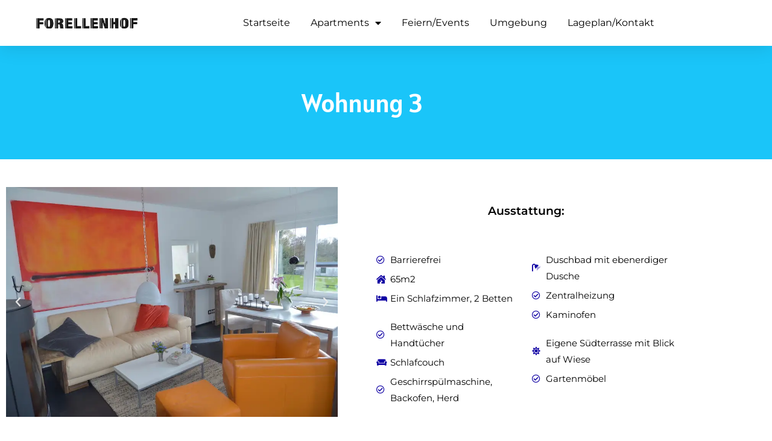

--- FILE ---
content_type: text/html; charset=ISO-8859-1
request_url: https://www.webplanner.de/tools/?6c3438393b363070353065343069
body_size: 3190
content:
<!DOCTYPE html>
<html lang="de">
<head>
<meta http-equiv="Content-Type" content="text/html; charset=iso-8859-1" />
<meta http-equiv="X-UA-Compatible" content="IE=edge">
<meta name="viewport" content="width=device-width, initial-scale=1.0">
<title>Wohnung 3 - Belegungszeiten - Kalender - Channel Manager - Webplanner.de</title>
<link rel="shortcut icon" type="image/x-icon" href="../../favicon.ico" />

<link href="https://www.webplanner.de/tools/css/bootstrap.css" type="text/css" rel="stylesheet">
<link href="https://www.webplanner.de/tools/css/calendar.css?v=9" type="text/css" rel="stylesheet">


<link href="https://www.webplanner.de/tools/css.php?fewoID=15683&fewoOwnID=7665&anfrage=&f=&v=5" rel="stylesheet" type="text/css">
<!--[if lt IE 9]>
<script src="https://oss.maxcdn.com/html5shiv/3.7.2/html5shiv.min.js"></script>
<script src="https://oss.maxcdn.com/respond/1.4.2/respond.min.js"></script>
<![endif]-->
<script type="text/javascript" src="https://www.webplanner.de/template/jquery.min.js"></script>

<script type="text/javascript">
function myresize()
{
var url = '';
var breite = $('body').width();
//alert(breite);
if(breite > 759 && 7665 != 399){url = 'https://www.webplanner.de/tools/fewoCal.php?lang=de&monate=3&fewoID=15683&b=1&anfrage=&design=&f='; var breit = 3;}
if(breite > 497 && breite <= 739 && 7665 != 399){url = 'https://www.webplanner.de/tools/fewoCal.php?lang=de&monate=2&fewoID=15683&b=1&anfrage=&design=&f='; var breit = 2;}
//if(breite > 497 && breite <= 739 && 7665 == 399){url = 'https://www.webplanner.de/tools/fewoCal.php?lang=de&monate=4&fewoID=15683&b=1&anfrage=&design=&f='; var breit = 4;}
if(breite > 100 && breite <= 475 && 7665 != 399){url = 'https://www.webplanner.de/tools/fewoCal.php?lang=de&monate=1&fewoID=15683&b=1&anfrage=&design=&f='; var breit = 1;}
if(breite > 100 && breite <= 475 && 7665 == 399){url = 'https://www.webplanner.de/tools/fewoCal.php?lang=de&monate=3&fewoID=15683&b=1&anfrage=&design=&f='; var breit = 3;}

var url2 = window.location.href;
if(url != url2 && 2 != breit && url != '')window.location.href = url;
}

function myresize2()
{
var url = '';
var breite = $('body').width();
//alert(breite);
if(breite > 451){url = 'https://www.webplanner.de/tools/fewoCal.php?lang=de&monate=3&fewoID=15683&anfrage=&design=&f='; var breit = 3;}
if(breite > 302 && breite <= 450){url = 'https://www.webplanner.de/tools/fewoCal.php?lang=de&monate=2&fewoID=15683&anfrage=&design=&f='; var breit = 2;}
if(breite > 100 && breite <= 302){url = 'https://www.webplanner.de/tools/fewoCal.php?lang=de&monate=1&fewoID=15683&anfrage=&design=&f='; var breit = 1;}

var url2 = window.location.href;
if(url != url2 && 2 != breit && url != '')window.location.href = url;
}

function myresize3()
{
var url = '';
var breite = $('body').width();
//alert(breite);
if(breite > 598 && 7665 != 786){url = 'https://www.webplanner.de/tools/fewoCal.php?lang=de&monate=12&fewoID=15683&anfrage=&design=&f='; var breit = 4;}
if(breite > 451 && breite <= 598){url = 'https://www.webplanner.de/tools/fewoCal.php?lang=de&monate=9&breite=3&fewoID=15683&anfrage=&design=&f='; var breit = 3;}
if(breite > 302 && breite <= 450){url = 'https://www.webplanner.de/tools/fewoCal.php?lang=de&monate=6&breite=2&fewoID=15683&anfrage=&design=&f='; var breit = 2;}
if(breite > 100 && breite <= 302){url = 'https://www.webplanner.de/tools/fewoCal.php?lang=de&monate=3&breite=1&fewoID=15683&anfrage=&design=&f='; var breit = 1;}

var url2 = window.location.href;
if(url != url2 && 4 != breit && url != '')window.location.href = url;
}

$(function() {
if(0 >= 1) myresize();
if(0 >= 1) myresize2();
if(0 >= 1) myresize3();
});

$(window).resize(function() {
if(0 >= 1) myresize();
if(0 >= 1) myresize2();
if(0 >= 1) myresize3();
});

$(function() {
legenda();
});

$(window).resize(function() {
legenda();
});

var legendabreite = 1;
function legenda()
{
var breite = $('body').width();
if(breite > 10 && breite <= 550 && legendabreite == 1)
{
legendabreite = 0;
$('.legenda tr:first').after('<tr></tr>');
$('.legenda tr:first td:gt(3)')
.detach()
.appendTo('.legenda tr:nth-child(2)');

$('.legenda tr:nth-child(2)').after('<tr></tr>');
$('.legenda tr:nth-child(2) td:gt(3)')
.detach()
.appendTo('.legenda tr:nth-child(3)');
}
}

if(15683 == 17412)
{
var auto_resize_timer = window.setTimeout(function() {
var breite = $('body').width();
if(breite > 10 && breite <= 550)
{
legendabreite = 0;
$('.legende2').html('');
}
}, 1500);
}
</script>

<script type="text/javascript">
function openInfo(FileLink, w, h) {
wide=parseInt(w);
high=parseInt(h);
var hohe = screen.availHeight;
var ypos = 100;
if(high+100 > hohe && hohe > 300)
{
high = hohe-10;
ypos = 0;
}
//name=String("info");
dimension=String("width=" + wide + "," + "height=" + high + "," + "screenX=100" + "," + "screenY=" + ypos + "," + "scrollbars");
info = window.open(FileLink,"Neu",dimension);
info.focus();
info.resizeTo(wide,high);
info.moveTo(100,ypos);
}
</script>
<link rel="stylesheet" type="text/css" href="https://www.webplanner.de/tools/styleI.css?23" />
</head>
<body style="margin:0; padding:0" class="calfloat" id="cal7665">
<section class="content" id="calSection" style="max-width:500px;">
<div class="container-fluid" id="fewoID-15683" style="max-width:500px;">
<div class="row" style="max-width:500px;">

<div id="calYears" class="col-md-12" style="padding:0px 2px">
<ul class="list-inline breite2">
<li class="first"><span class="btyp1">Wohnung 3</span>
<li class="last">
<ul class="nav nav-pills"><li class="active"><a href="https://www.webplanner.de/tools/fewoCal.php?month=01&amp;year=2026&amp;monate=2&amp;fewoID=15683&amp;b=1&amp;lang=de">&nbsp;&nbsp;<span class="glyphicon glyphicon-triangle-left"></span>&nbsp;&nbsp;</a></li><li class="active"><a href="https://www.webplanner.de/tools/fewoCal.php?month=2&amp;year=2026&amp;monate=2&amp;fewoID=15683&amp;b=1&amp;lang=de">&nbsp;&nbsp;<span class="glyphicon glyphicon-triangle-right"></span>&nbsp;&nbsp;</a></li></ul>
</li>
</ul>
</div>
</div>
<div class="row" style="max-width:500px;">
<div class="calBox col-md-6 col-sm-6 col-xs-6" style="; float:left; padding:0 0px;">
<div class="datepicker datepicker-inline" style="border:0 none" ><div class="datepicker-days" style="display: block;">

<table class="table-condensed"><thead><tr><th colspan="7" class="datepicker-switch">Januar 2026</th></tr>

<tr>
<th class="dow">Mo</th><th class="dow">Di</th><th class="dow">Mi</th><th class="dow">Do</th>
<th class="dow">Fr</th><th class="dow">Sa</th><th class="dow">So</th></tr>
</thead>
<tbody><tr>
<td class="day old"><div>&nbsp;</div></td><td class="day old"><div>&nbsp;</div></td><td class="day old"><div>&nbsp;</div></td><td  align='right' class="occupied noclick day occupied noclick " style="border: 0px none;"><div><div> 1</div></div></td>
<td  align='right' class="occupied noclick day occupied noclick " style="border: 0px none;"><div><div> 2</div></div></td>
<td  align='right' class="occupied noclick day occupied noclick " style="border: 0px none;"><div><div> 3</div></div></td>
<td  align='right' class="occupied noclick day occupied noclick " style="border: 0px none;"><div><div> 4</div></div></td>
</tr>
<tr>
<td  align='right' class="occupied-half half-reserved noclick day occupied-half half-reserved noclick " style="border: 0px none;"><div><div> 5</div></div></td>
<td  align='right' class="reserved noclick day reserved noclick " style="border: 0px none;"><div><div> 6</div></div></td>
<td  align='right' class="reserved noclick day reserved noclick " style="border: 0px none;"><div><div> 7</div></div></td>
<td  align='right' class="reserved noclick day reserved noclick " style="border: 0px none;"><div><div> 8</div></div></td>
<td  align='right' class="reserved noclick day reserved noclick " style="border: 0px none;"><div><div> 9</div></div></td>
<td  align='right' class="reserved noclick day reserved noclick " style="border: 0px none;"><div><div>10</div></div></td>
<td  align='right' class="reserved noclick day reserved noclick " style="border: 0px none;"><div><div>11</div></div></td>
</tr>
<tr>
<td  align='right' class="reserved noclick day reserved noclick " style="border: 0px none;"><div><div>12</div></div></td>
<td  align='right' class="reserved noclick day reserved noclick " style="border: 0px none;"><div><div>13</div></div></td>
<td  align='right' class="reserved noclick day reserved noclick " style="border: 0px none;"><div><div>14</div></div></td>
<td  align='right' class="reserved noclick day reserved noclick " style="border: 0px none;"><div><div>15</div></div></td>
<td  align='right' class="reserved noclick day reserved noclick " style="border: 0px none;"><div><div>16</div></div></td>
<td  align='right' class="reserved noclick day reserved noclick " style="border: 0px none;"><div><div>17</div></div></td>
<td  align='right' class="reserved noclick day reserved noclick " style="border: 0px none;"><div><div>18</div></div></td>
</tr>
<tr>
<td  align='right' class="reserved noclick day reserved noclick " style="border: 0px none;"><div><div>19</div></div></td>
<td  align='right' class="reserved noclick day reserved noclick " style="border: 0px none;"><div><div>20</div></div></td>
<td  align='right' class="reserved noclick day reserved noclick " style="border: 0px none;"><div><div>21</div></div></td>
<td  align='right' class="reserved noclick day reserved noclick " style="border: 0px none;"><div><div>22</div></div></td>
<td  align='right' class="reserved day reserved " style="border: 1px #666666 solid;"><div><div>23</div></div></td>
<td  align='right' class="reserved day reserved " style="border: 1px #666666 solid;"><div><div>24</div></div></td>
<td  align='right' class="reserved day reserved " style="border: 1px #666666 solid;"><div><div>25</div></div></td>
</tr>
<tr>
<td  align='right' class="reserved day reserved " style="border: 1px #666666 solid;"><div><div>26</div></div></td>
<td  align='right' class="reserved day reserved " style="border: 1px #666666 solid;"><div><div>27</div></div></td>
<td  align='right' class="reserved day reserved " style="border: 1px #666666 solid;"><div><div>28</div></div></td>
<td  align='right' class="reserved day reserved " style="border: 1px #666666 solid;"><div><div>29</div></div></td>
<td  align='right' class="reserved day reserved " style="border: 1px #666666 solid;"><div><div>30</div></div></td>
<td  align='right' class="reserved day reserved " style="border: 1px #666666 solid;"><div><div>31</div></div></td>
<td class="day new"><div>&nbsp;</div></td></tr><tr>
<td class="day new"><div>&nbsp;</div></td><td class="day new"><div>&nbsp;</div></td><td class="day new"><div>&nbsp;</div></td><td class="day new"><div>&nbsp;</div></td>
<td class="day new"><div>&nbsp;</div></td><td class="day new"><div>&nbsp;</div></td><td class="day new"><div>&nbsp;</div></td>

</tr>
</tbody>
</table>
</div>
</div>
</div>
<div class="calBox col-md-6 col-sm-6 col-xs-6" style="; float:left; padding:0 0px;">
<div class="datepicker datepicker-inline" style="border:0 none" ><div class="datepicker-days" style="display: block;">

<table class="table-condensed"><thead><tr><th colspan="7" class="datepicker-switch">Februar 2026</th></tr>

<tr>
<th class="dow">Mo</th><th class="dow">Di</th><th class="dow">Mi</th><th class="dow">Do</th>
<th class="dow">Fr</th><th class="dow">Sa</th><th class="dow">So</th></tr>
</thead>
<tbody><tr>
<td class="day old"><div>&nbsp;</div></td><td class="day old"><div>&nbsp;</div></td><td class="day old"><div>&nbsp;</div></td><td class="day old"><div>&nbsp;</div></td><td class="day old"><div>&nbsp;</div></td><td class="day old"><div>&nbsp;</div></td><td  align='right' class="reserved day reserved " style="border: 1px #666666 solid;"><div><div> 1</div></div></td>
</tr>
<tr>
<td  align='right' class="reserved day reserved " style="border: 1px #666666 solid;"><div><div> 2</div></div></td>
<td  align='right' class="reserved day reserved " style="border: 1px #666666 solid;"><div><div> 3</div></div></td>
<td  align='right' class="reserved day reserved " style="border: 1px #666666 solid;"><div><div> 4</div></div></td>
<td  align='right' class="reserved day reserved " style="border: 1px #666666 solid;"><div><div> 5</div></div></td>
<td  align='right' class="reserved day reserved " style="border: 1px #666666 solid;"><div><div> 6</div></div></td>
<td  align='right' class="reserved day reserved " style="border: 1px #666666 solid;"><div><div> 7</div></div></td>
<td  align='right' class="reserved day reserved " style="border: 1px #666666 solid;"><div><div> 8</div></div></td>
</tr>
<tr>
<td  align='right' class="reserved day reserved " style="border: 1px #666666 solid;"><div><div> 9</div></div></td>
<td  align='right' class="reserved day reserved " style="border: 1px #666666 solid;"><div><div>10</div></div></td>
<td  align='right' class="reserved day reserved " style="border: 1px #666666 solid;"><div><div>11</div></div></td>
<td  align='right' class="reserved day reserved " style="border: 1px #666666 solid;"><div><div>12</div></div></td>
<td  align='right' class="reserved day reserved " style="border: 1px #666666 solid;"><div><div>13</div></div></td>
<td  align='right' class="reserved day reserved " style="border: 1px #666666 solid;"><div><div>14</div></div></td>
<td  align='right' class="reserved day reserved " style="border: 1px #666666 solid;"><div><div>15</div></div></td>
</tr>
<tr>
<td  align='right' class="reserved day reserved " style="border: 1px #666666 solid;"><div><div>16</div></div></td>
<td  align='right' class="reserved day reserved " style="border: 1px #666666 solid;"><div><div>17</div></div></td>
<td  align='right' class="reserved day reserved " style="border: 1px #666666 solid;"><div><div>18</div></div></td>
<td  align='right' class="reserved day reserved " style="border: 1px #666666 solid;"><div><div>19</div></div></td>
<td  align='right' class="reserved day reserved " style="border: 1px #666666 solid;"><div><div>20</div></div></td>
<td  align='right' class="reserved day reserved " style="border: 1px #666666 solid;"><div><div>21</div></div></td>
<td  align='right' class="reserved day reserved " style="border: 1px #666666 solid;"><div><div>22</div></div></td>
</tr>
<tr>
<td  align='right' class="reserved day reserved " style="border: 1px #666666 solid;"><div><div>23</div></div></td>
<td  align='right' class="reserved day reserved " style="border: 1px #666666 solid;"><div><div>24</div></div></td>
<td  align='right' class="reserved day reserved " style="border: 1px #666666 solid;"><div><div>25</div></div></td>
<td  align='right' class="reserved day reserved " style="border: 1px #666666 solid;"><div><div>26</div></div></td>
<td  align='right' class="reserved day reserved " style="border: 1px #666666 solid;"><div><div>27</div></div></td>
<td  align='right' class="reserved-half half-available day reserved-half half-available " style="border: 0px none;"><div><div>28</div></div></td>
<td class="day new"><div>&nbsp;</div></td></tr><tr>
<td class="day new"><div>&nbsp;</div></td><td class="day new"><div>&nbsp;</div></td><td class="day new"><div>&nbsp;</div></td><td class="day new"><div>&nbsp;</div></td>
<td class="day new"><div>&nbsp;</div></td><td class="day new"><div>&nbsp;</div></td><td class="day new"><div>&nbsp;</div></td>

</tr>
</tbody>
</table>
</div>
</div>
</div>

</div>
<div class="row">
<div id="calLegend" class="col-md-12">
<div class="datepicker legend">
<table class="table-condensed legende2"><tbody><tr><td style="width:155px;min-width:155px;max-width:155px;"><a class="text-right" href="https://www.webplanner.de/" target="_blank"><img alt="powered by webplanner.de" src="images/powered_by_webplanner.png" style="border-width: 0px;" /></a></td></tr></tbody></table>
<table class="table-condensed legenda"><tbody><tr> <td class="available">&nbsp;</td>
<td nowrap><small>Frei</small></td>
<td class="occupied">&nbsp;</td>
<td nowrap><small>Belegt</small></td>

<td class="reserved">&nbsp;</td>
<td nowrap><small>Auf Anfrage</small></td>
<td class="disabled">&nbsp;</td>
<td nowrap><small>Geschlossen</small></td></tr></tbody></table>
</div>
</div>
</div>
</div>
</section> 
<script type="text/javascript">
window.onload = function() {
if(parseInt($('.content').height()) > 80)
window.parent.postMessage(
15683+','+parseInt(parseInt($('.content').height())+ 80)
,"*"
)
};
var auto_resize_timer = window.setTimeout(function() {
if(parseInt($('.content').height()) > 80)
window.parent.postMessage(
15683+','+parseInt(parseInt($('.content').height())+ 80)
,"*"
)
}, 1500);
</script>
<script type="text/javascript">
function fancypopup(url)
{
window.parent.postMessage(
'fancypopup,'+url
,"*"
)
};
</script>
<script type="text/javascript">
function buttonwidth()
{
var highest_element = 0;
if($('.btn-primary').size() > 1)
{
$('.btn-primary').css('padding-left', '0px');
$('.btn-primary').css('padding-right', '0px');
$('.btn-primary').css('min-width', '10px');

$('.btn-primary').each(function() {
if($(this).width() > highest_element) highest_element = ($(this).width()+40);
//alert($(this).width());
});
$('.btn-primary').css('min-width', highest_element+'px');
$('.btn-primary').css('margin-bottom', '8px');
}
}
$(function(){
buttonwidth();
})
setTimeout(function(){ buttonwidth();}, 500);
</script>
<script type="text/javascript">
if(15683 == 11908 || 15683 == 20178)
{
window.setTimeout(function() {
var highest_element = 0;
$('.datepicker-days').each(function() {
if($(this).height() > highest_element) highest_element = ($(this).height()+3);
});
if(highest_element > 55) $('.datepicker-days').css('min-height', highest_element+'px');
}, 1000);
}
</script>
<script type="text/javascript">
if(15683 == 21647)
{
var highest_element = 0;
$('.datepicker.datepicker-inline').each(function() {
if($(this).height() > highest_element) highest_element = ($(this).height()+3);
});
if(highest_element > 55) $('.datepicker.datepicker-inline').css('min-height', (highest_element+10)+'px');
}
</script>

</body>

</html>

--- FILE ---
content_type: text/html; charset=ISO-8859-1
request_url: https://www.webplanner.de/tools/?767130723a393938306c3438393b363064363069
body_size: 7633
content:
<!DOCTYPE html>
<head>
<meta http-equiv="Content-Type" content="text/html; charset=iso-8859-1" />
<title>Wohnung 3 - Webplanner.de</title>
<meta content="width=device-width, initial-scale=1, maximum-scale=1, user-scalable=no" name="viewport">
<link rel="shortcut icon" type="image/x-icon" href="../../favicon.ico" />
<link rel="stylesheet" type="text/css" href="https://www.webplanner.de/tools/css/style.css?8">
<meta name="robots" content="noindex,follow">
<script type="text/javascript" src="https://www.webplanner.de/template/jquery.min.js"></script>
<link rel="stylesheet" type="text/css" href="https://www.webplanner.de/template/fancybox/jquery.fancybox-1.3.4.css" media="screen" />
<script type="text/javascript" src="https://www.webplanner.de/template/fancybox/jquery.mousewheel-3.0.4.pack.js"></script>
<script type="text/javascript" src="https://www.webplanner.de/template/fancybox/jquery.fancybox-1.3.4.pack.js"></script>

<link href="https://www.webplanner.de/tools/fonts/opensans.css" rel="stylesheet" type="text/css">
<!--script src="https://www.webplanner.de/tools/js/respond.min.js"></script-->
<!--[if lt IE 9]>
<script src="https://www.webplanner.de/tools/js/html5shiv.js"></script>
<![endif]-->
<style type="text/css">
.priceDetailsText{
font-size:12px;
}
.iconhelp {
background-image: url("images/help.png");
background-repeat: no-repeat;
background-position: 0px 0px;
padding-left: 20px;
text-decoration: none;
}
.hidetime{
 display:none
}
.hidetime1, .hidetime2{
visibility:hidden
}
#fancybox-outer .fancybox-bg{
 background:#fff none;
 display:none;
}
#fancybox-content{
border:0 none !important;
}
#fancybox-overlay{
cursor:auto !important;
}
.showsmall{
display:none
}
@media screen and (max-width: 500px){
.showsmall{
display:table-row
}
.showsmall td{
 padding-bottom:0 !important;
}
.rowsmall td{
border-top:0 none !important;
}
.hidesmall{
display:none
}
}
</style>

<script type="text/javascript">
function runde(x, n) {
if(n < 1 || n > 14) return false;
var e = Math.pow(10, n);
var k = (Math.round(x * e) / e).toString();
if(k.indexOf('.') == -1) k += '.';
k += e.toString().substring(1);
return k.substring(0, k.indexOf('.') + n+1);
}
</script>
<script type="text/javascript">
function fewoPers()
{

//alert(parseInt($('#mailPersonen').val()) + ' +' + parseInt($('#mailPersonenK').val()) + ' +' + parseInt($('#mailPersonenJ').val()));

if(parseInt($('#mailPersonen').val()) + parseInt($('#mailPersonenK').val()) + parseInt($('#mailPersonenJ').val()) > 4 && 4 != 0)
{
alert('Es sind maximal 4 Personen m\u00f6glich.');
if($('#mailPersonenK').val() > 4-parseInt($('#mailPersonen').val())) $('#mailPersonenK').val(4-parseInt($('#mailPersonen').val()));
if($('#mailPersonenJ').val() > 4-parseInt($('#mailPersonen').val())) $('#mailPersonenJ').val(4-parseInt($('#mailPersonen').val()));
}
}
</script>
<script type="text/javascript">
function extraclick(feld)
{
if($('#'+feld).attr('checked')) var wert = 1; else var wert = 0;
if(wert == 1) $('.extraFields2').val('0');
}
</script>
<script type="text/javascript">
function rechne2() {
summe = 0;
summepflicht = 0;
summeoption = 0;
anzahlpflicht = 0;
anzahloption = 0;

$('.accessorypflicht .gesamt').each(function(){
summe = summe + eval($(this).val());
summepflicht = summepflicht + eval($(this).val());
anzahlpflicht += 1;
})

$('.accessoryoption .gesamt').each(function(){
summe = summe + eval($(this).val());
summeoption = summeoption + eval($(this).val());
anzahloption += 1;
})

$('[name="T41"]').val(runde(summeoption,2));
$("#T41_id").html(runde(summeoption,2).replace('.',',') + ' &euro;');
if(anzahloption <= 0)$(".summeacc").hide();
else $(".summeacc").show();

if(55 != 0)$(".summe").show();
else $(".summe").hide();

var kosten2 = runde(summe,2)*1 + runde($('[name="boatPrice"]').val(),2)*1;
$('[name="T43"]').val(kosten2);
$("#T43_id").html(runde(kosten2,2).replace('.',',') + ' &euro;');


if(1 != 1 && 7 > 0)
{
$('[name="Tbrutto"]').val(kosten2+kosten2*7/100);
$("#Tbrutto_id").html(runde(kosten2+kosten2*7/100,2).replace('.',',') + ' &euro;');
}

$("#T45_id").html(runde(runde(summepflicht,2)*1 + runde($('[name="boatPrice"]').val(),2)*1,2).replace('.',',') + ' &euro;');

if(0 > 0) $("#T44_id").html(runde(runde(0,2)*1 + runde(summe,2)*1 + runde($('[name="boatPrice"]').val(),2)*1,2).replace('.',',') + ' &euro;');

$("#TGutsch_id").html('');
if($('[name="TGutsch"]').val() > 0) $("#TGutsch_id").html(runde(kosten2*1 - runde($('[name="TGutsch"]').val(),2)*1,2).replace('.',',') + ' &euro;');
}

function rechne(feld) {
gesamt = "gesamt_" + feld;
gesamtspan = "gesamtspan_" + feld;
aantal = "aantal_" + feld;
preis = "preis_" + feld;
if(feld == '11686')document.mailform.elements[aantal].value = document.mailform.elements[aantal].value - 2;
if(feld == '11686' && document.mailform.elements[aantal].value < 0)document.mailform.elements[aantal].value = 0;

document.mailform.elements[gesamt].value = runde($('[name="'+aantal+'"]').val() * $('[name="'+preis+'"]').val(),2);
$("#"+gesamtspan).html(runde($('[name="'+aantal+'"]').val() * $('[name="'+preis+'"]').val(),2).replace('.',',') + ' &euro;');

//alert(feld+' '+$('[name="'+aantal+'"]').val()+' '+$('[name="'+preis+'"]').val());
rechne2();
}

function rechnePersonen()
{
var anzahl = document.mailform.elements['mailPersonen'].value;
anzahl = anzahl.replace(/[^0-9]/g, "");
if(anzahl == '')anzahl = 0;
anzahl2 = 0;
anzahl3 = 0;
anzahlE = 0;
anzahlK = 0;

if(document.mailform.elements['mailPersonenK'])
{
var anzahl2 = document.mailform.elements['mailPersonenK'].value;
anzahl2 = anzahl2.replace(/[^0-9]/g, "");
if(anzahl2 == '')anzahl2 = 0;
}
if(document.mailform.elements['mailPersonenJ'])
{
var anzahl3 = document.mailform.elements['mailPersonenJ'].value;
anzahl3 = anzahl3.replace(/[^0-9]/g, "");
if(anzahl3 == '')anzahl3 = 0;
anzahl3x = anzahl3;
}
anzahl = parseInt(anzahl) + parseInt(anzahl2) + parseInt(anzahl3);
if(7665 == 8306 && anzahl3x > 1) anzahl3x = 1;

if(anzahl <= 0)anzahl = '';
$('.Pflicht2text').html(anzahl);
if((document.mailform.elements['mailPersonenK'] || document.mailform.elements['mailPersonenJ']) && anzahl > 0)
{
$('#aantal_1').html(parseInt(anzahl)-parseInt(anzahl2)-parseInt(anzahl3));
$('#aantal_2').html(parseInt(anzahl2));
$('#aantal_3').html(parseInt(anzahl3x));

anzahlE = parseInt(anzahl)-parseInt(anzahl2);
anzahlK = parseInt(anzahl2);
}

$('#aantal_11686').html(anzahl-2);
if(anzahl <= 2)$('#aantal_11686').html('');


$('.Pflicht2value').val(anzahl);
if(document.mailform.elements['mailPersonenK'] || document.mailform.elements['mailPersonenJ'])
{
$("input[name='aantal_1']").val(anzahl-parseInt(anzahl2)-parseInt(anzahl3));
$("input[name='aantal_2']").val(parseInt(anzahl2));
$("input[name='aantal_3']").val(parseInt(anzahl3x));
}
rechne(11686);rechne(11661);rechne(11683);
}

function rechne819()
{
$("input[name='step']").val('');
$('#AGB').prop('required',false);
$('#Datenschutz').prop('required',false);
$("form[name='mailform']").submit();
$('.loading').show();
}
</script>
<script type="text/javascript">
function ichmochtef()
{
$('.btn-primary').html('Abschicken');
if($("input[name='ichmochte']:checked").val() == 'buchen')
{
$('.btn-primary').html('Verbindlich Buchen');
window.location.href='https://www.webplanner.de/tools/mailer2.php?fewoOwnID=7665&fewoID=15683&anfrage=3&f=&perioden=2&r=54'
}
if($("input[name='ichmochte']:checked").val() == 'anfrage')
{
$('.btn-primary').html('Anfrage senden');

}
}
</script>
<script type="text/javascript">
var framefenster = document.getElementsByTagName("iframe");
var auto_resize_timer = window.setTimeout("autoresize_frames()", 400);
var auto_resize_timer = window.setTimeout("autoresize_frames()", 1500);
function autoresize_frames() {
for (var i = 0; i < framefenster.length; ++i) {
var str = framefenster[i].src;
var n = str.indexOf("webplanner"); 
if(n > 0){
if(framefenster[i].contentWindow.document.body){
var framefenster_size = framefenster[i].contentWindow.document.body.offsetHeight;
if(document.all && !window.opera) {
framefenster_size = framefenster[i].contentWindow.document.body.scrollHeight;
}
framefenster_size += 6;
if(framefenster_size > 100) framefenster[i].style.height = framefenster_size + 'px';
}
}
}
}
</script>
<script type="text/javascript">
function myresize()
{
var url = 'https://www.webplanner.de/tools/fewoCal.php?lang=de&month=12&year=1969&fewoID=15683&fewoOwnID=7665&monate=3&perioden=3';
var breite = $('.kalenderframe').width();
if(breite > 670)url = 'https://www.webplanner.de/tools/fewoCal.php?lang=de&month=12&year=1969&fewoID=15683&fewoOwnID=7665&monate=4&perioden=3';
if(breite > 374 && breite <= 522)url = 'https://www.webplanner.de/tools/fewoCal.php?lang=de&month=12&year=1969&fewoID=15683&fewoOwnID=7665&monate=2&perioden=3';
if(breite > 100 && breite <= 374)url = 'https://www.webplanner.de/tools/fewoCal.php?lang=de&month=12&year=1969&fewoID=15683&fewoOwnID=7665&monate=1&perioden=3';

var url2 = $('.kalenderframe').attr('src');
if(url != url2)$('.kalenderframe').attr('src',url);
}

$(function() {
myresize();
});

$( window ).resize(function() {
myresize();
});

</script>
</head>

<body class="noprice ">
<main class="container popup">
<section class="panel">
<header class="panel-heading" style="position:relative">
<span style="">Buchungsanfrage</span> <b>Wohnung 3</b> 
</header>

<div class="panel-body">

<noscript><div class="nojs"><div class="nojskop">Sie haben kein Javascript aktiviert</div>Um unsere Seiten vollst&auml;ndig zu nutzen, muss Javascript aktiviert sein</div></noscript>

<form class="form-horizontal request " role="form" name="mailform" action="./mailer.php?fewoID=15683&fewoOwnID=7665&anfrage=3&f=&perioden=3" method="post" style="margin-top:0" onsubmit="$('.loading').show();">
<div class="form-group" style="">
<label for="ichmochte" class="col-sm-2 control-label obligation" style="padding-top:0">Dies ist eine</label>
<div class="col-sm-10">
<input type="radio" name="ichmochte" onchange="ichmochtef()" value="buchen"  /> <span onclick="window.location.href='https://www.webplanner.de/tools/mailer2.php?fewoOwnID=7665&fewoID=15683&anfrage=3&f=&perioden=2&r=88'">Verbindliche Buchung</span><br><br>
<input type="radio" name="ichmochte" onchange="ichmochtef()" value="anfrage" checked /> Unverbindliche Anfrage<br>
</div>
</div>
<div class="row">
<div class="has-feedback blue zeitraum col-sm-3">
<label class="control-label" for="beginDate">von</label>
<input onchange="rechne819();" size="10" name="beginDate" id="beginDate" value="" class="form-control kalender" type="text" placeholder="tt.mm.jjjj" />
<span class="glyphicon glyphicon-calendar form-control-feedback"></span>

</div>

<div class="has-feedback blue zeitraum col-sm-3 spacer-xs">
<label class="control-label" for="endDate">bis</label>
<input onchange="rechne819();" size="10" name="endDate" id="endDate" value="" class="form-control kalender" type="text" placeholder="tt.mm.jjjj" />
<span class="glyphicon glyphicon-calendar form-control-feedback"></span>

</div>
<div class="has-feedback blue zeitraum col-sm-3 spacer-xs"><label class="control-label labelmailPersonen" for="mailPersonen">Erwachsene</label><select required onchange="fewoPers(); rechnePersonen()" name="mailPersonen" id="mailPersonen" class="form-control"><option value=""></option><option value="1">1</option><option value="2">2</option><option value="3">3</option></select></div><input type="hidden" name="mailPersonenJ" id="mailPersonenJ" value="0" /><div class="has-feedback blue zeitraum col-sm-3 spacer-xs"><label class="control-label labelmailPersonenK" for="mailPersonenK">Kinder <small><small></small></small></label><select onchange="fewoPers(); rechnePersonen()" name="mailPersonenK" id="mailPersonenK" class="form-control"><option value="0">0</option><option value="1">1</option><option value="2">2</option><option value="3">3</option><option value="4">4</option></select></div>
</div>
<div class="row hidetime">
<div class="has-feedback blue zeitraum hidetime1 col-sm-3">
<label class="control-label " for="beginTime">Uhr</label>
<input size="10" name="beginTime" type="text" id="beginTime" value="" class="form-control" placeholder="Anreisezeit" /> 
</div>

<div class="has-feedback blue zeitraum hidetime2 col-sm-3 spacer-xs">
<label class="control-label " for="endTime">Uhr</label>
<input size="10" name="endTime" type="text" id="endTime" value="" class="form-control" placeholder="Abreisezeit" /> 
</div>
</div>


<hr><div class="alert alert-warning" style="color:black; text-align:center"><b>Bitte Zeitraum w&auml;hlen</b></div>
<table class="table tablepreise" style="max-width:none">
<thead class="thead-default">
<tr>
<th colspan="2">Beschreibung</th>
<th class="text-right nachte"><span>N&auml;chte</span></th>
<th class="text-right pronacht"><span>pro Nacht</span></th>
<th class="text-right">Summe</th>
</tr>
</thead>
<tbody>
<tr class="showsmall">
<td scope="row" colspan="5"><b>Wohnung 3</b><br/> <br />2 Personen inkl.</td>
</tr>
<tr class="rowsmall">
<td scope="row" colspan="2"><span class="hidesmall"><b>Wohnung 3</b><span style="display:none">Mietpreis</span><br/> <br />2 Personen inkl.</span></td>
<td scope="row" class="text-right nachte"><span></span></td>
<td scope="row" class="text-right pronacht"><span></span></td>
<td scope="row" class="text-right" nowrap></td>
</tr>
</tbody>

<thead class="thead-default">
<tr>
<th colspan="3">Verbindliche Zusatzleistungen</th>
<th class="text-right">Einzelpreis</th>
<th class="text-right">Summe</th>
</tr>
</thead>
<tbody>

<tr class=" accessorypflicht showsmall">
<td colspan="5">ab 3 Personen (2 Personen inkl)</td>
</tr>
<tr class=" accessorypflicht rowsmall"><!-- 7 0 11686 -->
<td width="50"><b class="Pflicht2text" id="aantal_11686"> </b><input type="hidden" name="aantal_11686" class="Pflicht2value" value="0"></td>
<td><span class="hidesmall">ab 3 Personen (2 Personen inkl)</span></td>
<td width="90" class="text-right">0</td>
<td width="90" class="text-right"><span class="accessoryP_11686">10,00 &euro;</span></td>
<td width="90" class="text-right" nowrap="nowrap">
<input type="hidden" name="preis_11686" value="10">
<input name="gesamt_11686" size="10" type="hidden" value="10" class="box gesamt"><span id="gesamtspan_11686">10,00 &euro;</span>
</td>
</tr>
<tr class=" accessorypflicht showsmall">
<td colspan="5">Endreinigung</td>
</tr>
<tr class=" accessorypflicht rowsmall"><!-- 7  11661 -->
<td width="50"><input type="hidden" name="aantal_11661" value="1"></td>
<td><span class="hidesmall">Endreinigung</span></td>
<td width="90" class="text-right"></td>
<td width="90" class="text-right"><span class="accessoryP_11661">40,00 &euro;</span></td>
<td width="90" class="text-right" nowrap="nowrap">
<input type="hidden" name="preis_11661" value="40">
<input name="gesamt_11661" size="10" type="hidden" value="40" class="box gesamt"><span id="gesamtspan_11661">40,00 &euro;</span>
</td>
</tr>   
</tbody>


<thead class="thead-default">
<tr>
<th colspan="3">Optionale Zusatzleistungen</th>
<th class="text-right">Einzelpreis</th>
<th class="text-right">Summe</th>
</tr>
</thead>
<tbody>

<tr class=" accessoryoption showsmall">
<td colspan="5">Geb&uuml;hr f&uuml;r Hunde</td>
</tr>
<tr class=" accessoryoption rowsmall"><!-- 7 0 11683 -->
<td width="50"><select name="aantal_11683" onchange="javascript:rechne(11683);" style="width:65px" class="box form-control"><option value="0"  selected>0</option><option value="1" >1</option><option value="2" >2</option></select></td>
<td><span class="hidesmall">Geb&uuml;hr f&uuml;r Hunde</span></td>
<td width="90" class="text-right">0</td>
<td width="90" class="text-right">5,00 &euro;</td>
<td width="90" class="text-right" nowrap="nowrap">
<input type="hidden" name="preis_11683" value="5">
<input name="gesamt_11683" size="10" type="hidden" value="0" class="box gesamt"><span id="gesamtspan_11683">0,00 &euro;</span>
</td>
</tr>   
</tbody>

<!--
<thead class="thead-default">
<tr>
<th colspan="5">Zahlungsart</th>
</tr>
</thead>
<tbody>
   
</tbody>
-->
</table>
<table class="table tablepreise" style="max-width:none">

<thead class="thead-default">
<tr>
<th colspan="5">Preisdetails</th>
</tr>
</thead>
<tbody>

<tr class=""><!--     -->
<td colspan="4" class="text-right">&nbsp;
Mietpreis:<br />
Summe optionale Zusatzleistungen:</td>
<td class="text-right" nowrap="nowrap">&nbsp;
<input type="hidden" name="boatPrice" value="">ab 0,00 &euro;<br />
<input name="T41" size="10" type="hidden" value="" class="box"><span id="T41_id"></span><br /></td>
</tr>
<tr class="summe"><!--     -->
<td colspan="4" class="text-right">&nbsp;
<b>Gesamt <small>(inkl MwSt)</small>: </b></td>
<td class="text-right" nowrap="nowrap">&nbsp;
<b><input name="T43" size="10" type="hidden" value="" class="box"><span id="T43_id" style="display:none"></span></b>
</td>
</tr>   

</tbody>

</table>
<hr style="display:none;">
<table class="table tablepreise zahlarten" style="display:none;">
<thead class="thead-default">
<tr>
<th colspan="4">Bezahlung</th>
</tr>
</thead>
<tbody>

</tbody>
</table>

<hr style="">
<div class="form-group" style=" ">
<label for="mailStreet2" class="col-sm-2 control-label ">Firma</label>
<div class="col-sm-10">
<input type="text" class="form-control" name="mailStreet2" value="" id="mailStreet2">
</div>
</div>
<div class="form-group" style=" ">
<label for="mailAnrede" class="col-sm-2 control-label obligation">Anrede</label>
<div class="col-sm-10">
<input type="text" class="form-control" name="mailAnrede" value="" id="mailAnrede">
</div>
</div>
<div class="form-group" style=" ">
<label for="mailName" class="col-sm-2 control-label obligation">Name</label>
<div class="col-sm-10">
<input type="text" class="form-control" name="mailName" value="" id="mailName">
</div>
</div>
<div class="form-group" style=" ">
<label for="mailNameV" class="col-sm-2 control-label obligation">Vorname</label>
<div class="col-sm-10">
<input type="text" class="form-control" name="mailNameV" value="" id="mailNameV">
</div>
</div>
<div class="form-group" style=" ">
<label for="mailStreet" class="col-sm-2 control-label obligation">Stra&szlig;e</label>
<div class="col-xs-9 col-sm-7">
<input type="text" class="form-control" name="mailStreet" value="" id="mailStreet">
</div>
<div class="col-xs-3 col-sm-3">
<input type="text" class="form-control" name="mailHausnummer" value="" id="mailHausnummer">
</div>
</div>
<div class="form-group" style=" ">
<label for="mailZip" class="col-sm-2 col-xs-10 control-label obligation">PLZ/Ort</label>
<div class="col-xs-3 col-sm-3"><input type="text" class="form-control" name="mailZip" value="" id="mailZip"></div>
<div class="col-xs-9 col-sm-7"><input type="text" class="form-control" name="mailCity" value="" id="mailCity"></div>
</div>
<div class="form-group" style=" ">
<label for="mailLand" class="col-sm-2 control-label ">Land</label>
<div class="col-sm-10">
<input type="text" class="form-control" name="mailLand" value="" id="mailLand">
</div>
</div>
<div class="form-group" style=" ">
<label for="mailAdress" class="col-sm-2 control-label obligation">Email</label>
<div class="col-sm-10">
<input type="text" class="form-control" name="mailAdress" value="" id="mailAdress">
</div>
</div>
<div class="form-group" style=" display:none;">
<label for="mailAdress2" class="col-sm-2 control-label obligation">Email<br />wiederholen</label>
<div class="col-sm-10">
<input type="text" class="form-control" name="mailAdress2" value="" id="mailAdress2">
</div>
</div>
<div class="form-group" style=" ">
<label for="mailPhone" class="col-sm-2 control-label obligation">Telefon</label>
<div class="col-sm-10">
<input type="text" class="form-control" name="mailPhone" value="" id="mailPhone">
</div>
</div>
<div class="form-group" style=" display:none;">
<label for="mailPhone2" class="col-sm-2 control-label obligation">Telefon<br />wiederholen</label>
<div class="col-sm-10">
<input type="text" class="form-control" name="mailPhone2" value="" id="mailPhone2">
</div>
</div>
<div class="form-group" style=" display:none;">
<label for="mailMobil" class="col-sm-2 control-label ">Handy</label>
<div class="col-sm-10">
<input type="text" class="form-control" name="mailMobil" value="" id="mailMobil">
</div>
</div>
<div class="form-group" style=" display:none;">
<label for="mailGeb" class="col-sm-2 control-label "><small>Geburtsdatum</small></label>
<div class="col-sm-10">
<input type="text" class="form-control" name="mailGeb" placeholder="tt.mm.jjjj" value="" id="mailGeb">
</div>
</div>
<div class="form-group" style=" display:none;">
<label for="mailKFZ" class="col-sm-2 control-label "></label>
<div class="col-sm-10">
<b>KFZ-Kennzeichen</b>
<input type="text" class="form-control" name="mailKFZ" value="" id="mailKFZ">
</div>
</div>



<div class="form-group" style=" ">
<label for="mailNotice" class="col-sm-2 control-label ">Bemerkung</label>
<div class="col-sm-10">
<textarea name="mailNotice" id="mailNotice" class="form-control" rows="3"></textarea>
</div>
</div>


<div class="form-group" style="">
<label for="AGB" class="col-sm-2 control-label obligation">AGB</label>
<div class="col-sm-10" style="padding-top:5px;"><input type="checkbox" name="AGB" value="1" id="AGB"  required> Ich stimme den <a href="https://www.roomoffice.com/forellenhof/agb/" target="_blank">AGB</a> zu
</div></div>
<div class="form-group" style="">
<label for="Datenschutz" class="col-sm-2 control-label obligation">Datenschutz</label>
<div class="col-sm-10" style="padding-top:5px;"><input type="checkbox" name="Datenschutz" value="1" id="Datenschutz"  required> Ich stimme der <a href="https://forellenhof-riesewohld.de/datenschutzerklaerung/" target="_blank">Datenschutzerkl&auml;rung</a> zu
</div></div>


<div class="form-group spacer" style="">
<div class="col-md-offset-2 col-md-10">
<div class="loading" style="display:none"><img src="https://www.webplanner.de/tools/images/loading.gif" alt="loading" /></div>
<button type="submit" class="btn btn-primary">Abschicken</button>
<button type="reset" class="btn btn-default" onclick="window.location.href = window.location.href">Zur&uuml;cksetzen</button>
<input type="hidden" name="step" value="1" /><input type="hidden" name="gap" value="0" />
</div>
</div>
</form>
</div><!-- /.panel-body -->
<footer class="panel-footer" style="">Bitte beachten Sie, dass alle mit <span class="oranje">*</span> gekennzeichneten Felder ausgef&uuml;llt werden m&uuml;ssen.</footer>
</section>

</main>

<script type="text/javascript">
function setbegindatum(tag, monat,jahr)
{
document.mailform.beginDate.value = tag + "." + monat + "." + jahr;
document.mailform.endDate.value = '';
var datum = $('#beginDate').val();
var datum2 = $('#endDate').val();
$.fancybox.close();
detailclick('end', datum, datum2);
//rechne819();
}
function setenddatum(tag, monat,jahr)
{
document.mailform.endDate.value = tag + "." + monat + "." + jahr;
$.fancybox.close();
rechne819();
}
</script>

<script type="text/javascript">
if(0 <= 0)
{
$('#beginCal').click(
function()
{
var datum = $('#beginDate').val();
detailclick('begin', datum ,'');
}
)

$('#beginDate').click(
function()
{
var datum = $('#beginDate').val();
detailclick('begin', datum ,'');
}
)

$('#endCal').click(
function()
{
var datum = $('#beginDate').val();
var datum2 = $('#endDate').val();
detailclick('end', datum, datum2);
}
)

$('#endDate').click(
function()
{
var datum = $('#beginDate').val();
var datum2 = $('#endDate').val();
detailclick('end', datum, datum2);
}
)
}
else
{
$('#beginDate').attr('readonly', 'readonly');
$('#endDate').attr('readonly', 'readonly');
}

function detailclick(when, datum, datum2)
{
var href = 'https://www.webplanner.de/tools/calendar_month_neu.php?lang=de&datum='+datum+'&datum2='+datum2+'&fewoID=15683&fewoOwnID=7665&clickreserved=0&when='+when;
var width = 210;
if($('.container.popup').width() < 500 && $('.container.popup').width() > 150) width = $('.container.popup').width();

//alert($('.container.popup').width() + ' '+ width);

$.fancybox({
'width': width,
'height': 260,
'href': href,
'type': 'iframe',
'titlePosition' : 'outside',
'scrolling'   : 'no',
'title'   : false,
'centerOnScroll': false,
'showCloseButton': false,
'cyclic': false,
'overlayShow' : true,
'overlayOpacity': 0.0,
'speedIn': 0,
'speedOut': 0,
'changeSpeed': 0,
'transitionIn': 'none',
'transitionOut': 'none',
'onComplete': function() {
var p = $("#"+when+"Date"); var offset = p.offset(); 
var style = document.createElement('style');
style.type = 'text/css';
var left = offset.left;
left -= 25;
var top = offset.top;
top += 15;
style.innerHTML = '.shekhar{ top: ' + top + 'px !important; left: ' + left + 'px !important;   }';
document.getElementsByTagName('head')[0].appendChild(style);
$('#fancybox-wrap').addClass("shekhar");
}
});
}
</script>

<script>
function tableresize()
{
if($('.tablepreise').width() > $('.tablepreise').parent().width())
{
$('.tablepreise th').css('font-size','11px');
$('.tablepreise td').css('font-size','12px');
$('.tablepreise th').css('padding','6px 4px');
$('.tablepreise td').css('padding','6px 4px');
$('.tablepreise select').css('font-size','12px');
$('.tablepreise select').css('width','50px');
$('.tablepreise').parent().css('padding','5px');
$('.container.popup').css('padding','5px');
$('.panel-body').css('padding','5px');
}

if($('.tablepreise').width() > $('.tablepreise').parent().width())
{
$('.tablepreise th').css('font-size','9px');
$('.tablepreise td').css('font-size','10px');
$('.tablepreise td').css('padding','4px 1px');
$('.tablepreise th').css('padding','4px 1px');
$('.tablepreise select').css('font-size','10px');
$('.tablepreise select').css('width','40px');
$('.tablepreise').parent().css('padding','1px');
$('.container.popup').css('padding','1px');
$('.panel-body').css('padding','1px');
}

if($('.tablepreise').width() > $('.tablepreise').parent().width())
{
$('.tablepreise th').css('font-size','8px');
$('.tablepreise td').css('font-size','9px');
$('.tablepreise th').css('padding','4px 0px');
$('.tablepreise td').css('padding','4px 0px');
$('.tablepreise select').css('font-size','9px');
$('.tablepreise select').css('width','35px');
$('.tablepreise').parent().css('padding','0px');
$('.container.popup').css('padding','0px');
$('.panel-body').css('padding','0px');
}
if($('.tablepreise').width() > $('.tablepreise').parent().width())
{
//$('.tablepreise').css('transform','scale(0.9)');
}
}

$(function() {
tableresize();
});

setTimeout(function(){ tableresize(); }, 1500);

</script>
<script type="text/javascript">
rechnePersonen();rechne(11686);rechne(11661);rechne(11683); ichmochtef();rechnePersonen();;
</script>
<script type="text/javascript">
if(window.ApplePaySession) $('.applepay').show();
</script>
<script type="text/javascript">
function myresize2() {
var heightplus = 0;
if(document.body.offsetHeight > window.innerHeight && window.innerHeight < screen.availHeight-150)
{
heightplus = document.body.offsetHeight;
if(document.body.offsetHeight > screen.availHeight-150) heightplus = screen.availHeight-150;
heightplus = heightplus - window.innerHeight + 40;
if(heightplus > 0)window.resizeBy(0,heightplus);
}
if(window.screenY + document.body.offsetHeight+40 > screen.availHeight-150)
{
for($i = 1 ; $i <= 50 ; $i++)
if(window.screenY + document.body.offsetHeight+40 > screen.availHeight-150 && window.screenY > 40) window.moveBy(0,-20);
}
}
window.resizeBy(0,-60);
myresize2();
setTimeout(function(){ myresize2(); }, 300);
</script>
<link rel="stylesheet" href="https://www.webplanner.de/template/smoothness/jquery-ui.min.css" />
<script type="text/javascript" src="https://www.webplanner.de/tools/css/jquery-ui.min.js"></script>
<script type="text/javascript">
$("[title]").not(".[rel]").tooltip({track: true, content: function () { return $(this).prop('title');  }});</script>
<script type="text/javascript">
window.onload = function() {
var height = parseInt(document.body.offsetHeight+ 50);
if(height < 390)height = 390;
window.parent.postMessage(
156833+','+parseInt(height)+','
,"*"
)
};
var auto_resize_timer = window.setTimeout(function() {
var height = parseInt(document.body.offsetHeight+ 50);
if(height < 390)height = 390;
window.parent.postMessage(
156833+','+parseInt(height)+','
,"*"
)
}, 1500);
</script>
<script type="text/javascript"></script>
</body>
</html>

--- FILE ---
content_type: text/html; charset=ISO-8859-1
request_url: https://www.webplanner.de/tools/?6c3438393b363070353065343069
body_size: 3190
content:
<!DOCTYPE html>
<html lang="de">
<head>
<meta http-equiv="Content-Type" content="text/html; charset=iso-8859-1" />
<meta http-equiv="X-UA-Compatible" content="IE=edge">
<meta name="viewport" content="width=device-width, initial-scale=1.0">
<title>Wohnung 3 - Belegungszeiten - Kalender - Channel Manager - Webplanner.de</title>
<link rel="shortcut icon" type="image/x-icon" href="../../favicon.ico" />

<link href="https://www.webplanner.de/tools/css/bootstrap.css" type="text/css" rel="stylesheet">
<link href="https://www.webplanner.de/tools/css/calendar.css?v=9" type="text/css" rel="stylesheet">


<link href="https://www.webplanner.de/tools/css.php?fewoID=15683&fewoOwnID=7665&anfrage=&f=&v=5" rel="stylesheet" type="text/css">
<!--[if lt IE 9]>
<script src="https://oss.maxcdn.com/html5shiv/3.7.2/html5shiv.min.js"></script>
<script src="https://oss.maxcdn.com/respond/1.4.2/respond.min.js"></script>
<![endif]-->
<script type="text/javascript" src="https://www.webplanner.de/template/jquery.min.js"></script>

<script type="text/javascript">
function myresize()
{
var url = '';
var breite = $('body').width();
//alert(breite);
if(breite > 759 && 7665 != 399){url = 'https://www.webplanner.de/tools/fewoCal.php?lang=de&monate=3&fewoID=15683&b=1&anfrage=&design=&f='; var breit = 3;}
if(breite > 497 && breite <= 739 && 7665 != 399){url = 'https://www.webplanner.de/tools/fewoCal.php?lang=de&monate=2&fewoID=15683&b=1&anfrage=&design=&f='; var breit = 2;}
//if(breite > 497 && breite <= 739 && 7665 == 399){url = 'https://www.webplanner.de/tools/fewoCal.php?lang=de&monate=4&fewoID=15683&b=1&anfrage=&design=&f='; var breit = 4;}
if(breite > 100 && breite <= 475 && 7665 != 399){url = 'https://www.webplanner.de/tools/fewoCal.php?lang=de&monate=1&fewoID=15683&b=1&anfrage=&design=&f='; var breit = 1;}
if(breite > 100 && breite <= 475 && 7665 == 399){url = 'https://www.webplanner.de/tools/fewoCal.php?lang=de&monate=3&fewoID=15683&b=1&anfrage=&design=&f='; var breit = 3;}

var url2 = window.location.href;
if(url != url2 && 2 != breit && url != '')window.location.href = url;
}

function myresize2()
{
var url = '';
var breite = $('body').width();
//alert(breite);
if(breite > 451){url = 'https://www.webplanner.de/tools/fewoCal.php?lang=de&monate=3&fewoID=15683&anfrage=&design=&f='; var breit = 3;}
if(breite > 302 && breite <= 450){url = 'https://www.webplanner.de/tools/fewoCal.php?lang=de&monate=2&fewoID=15683&anfrage=&design=&f='; var breit = 2;}
if(breite > 100 && breite <= 302){url = 'https://www.webplanner.de/tools/fewoCal.php?lang=de&monate=1&fewoID=15683&anfrage=&design=&f='; var breit = 1;}

var url2 = window.location.href;
if(url != url2 && 2 != breit && url != '')window.location.href = url;
}

function myresize3()
{
var url = '';
var breite = $('body').width();
//alert(breite);
if(breite > 598 && 7665 != 786){url = 'https://www.webplanner.de/tools/fewoCal.php?lang=de&monate=12&fewoID=15683&anfrage=&design=&f='; var breit = 4;}
if(breite > 451 && breite <= 598){url = 'https://www.webplanner.de/tools/fewoCal.php?lang=de&monate=9&breite=3&fewoID=15683&anfrage=&design=&f='; var breit = 3;}
if(breite > 302 && breite <= 450){url = 'https://www.webplanner.de/tools/fewoCal.php?lang=de&monate=6&breite=2&fewoID=15683&anfrage=&design=&f='; var breit = 2;}
if(breite > 100 && breite <= 302){url = 'https://www.webplanner.de/tools/fewoCal.php?lang=de&monate=3&breite=1&fewoID=15683&anfrage=&design=&f='; var breit = 1;}

var url2 = window.location.href;
if(url != url2 && 4 != breit && url != '')window.location.href = url;
}

$(function() {
if(0 >= 1) myresize();
if(0 >= 1) myresize2();
if(0 >= 1) myresize3();
});

$(window).resize(function() {
if(0 >= 1) myresize();
if(0 >= 1) myresize2();
if(0 >= 1) myresize3();
});

$(function() {
legenda();
});

$(window).resize(function() {
legenda();
});

var legendabreite = 1;
function legenda()
{
var breite = $('body').width();
if(breite > 10 && breite <= 550 && legendabreite == 1)
{
legendabreite = 0;
$('.legenda tr:first').after('<tr></tr>');
$('.legenda tr:first td:gt(3)')
.detach()
.appendTo('.legenda tr:nth-child(2)');

$('.legenda tr:nth-child(2)').after('<tr></tr>');
$('.legenda tr:nth-child(2) td:gt(3)')
.detach()
.appendTo('.legenda tr:nth-child(3)');
}
}

if(15683 == 17412)
{
var auto_resize_timer = window.setTimeout(function() {
var breite = $('body').width();
if(breite > 10 && breite <= 550)
{
legendabreite = 0;
$('.legende2').html('');
}
}, 1500);
}
</script>

<script type="text/javascript">
function openInfo(FileLink, w, h) {
wide=parseInt(w);
high=parseInt(h);
var hohe = screen.availHeight;
var ypos = 100;
if(high+100 > hohe && hohe > 300)
{
high = hohe-10;
ypos = 0;
}
//name=String("info");
dimension=String("width=" + wide + "," + "height=" + high + "," + "screenX=100" + "," + "screenY=" + ypos + "," + "scrollbars");
info = window.open(FileLink,"Neu",dimension);
info.focus();
info.resizeTo(wide,high);
info.moveTo(100,ypos);
}
</script>
<link rel="stylesheet" type="text/css" href="https://www.webplanner.de/tools/styleI.css?23" />
</head>
<body style="margin:0; padding:0" class="calfloat" id="cal7665">
<section class="content" id="calSection" style="max-width:500px;">
<div class="container-fluid" id="fewoID-15683" style="max-width:500px;">
<div class="row" style="max-width:500px;">

<div id="calYears" class="col-md-12" style="padding:0px 2px">
<ul class="list-inline breite2">
<li class="first"><span class="btyp1">Wohnung 3</span>
<li class="last">
<ul class="nav nav-pills"><li class="active"><a href="https://www.webplanner.de/tools/fewoCal.php?month=01&amp;year=2026&amp;monate=2&amp;fewoID=15683&amp;b=1&amp;lang=de">&nbsp;&nbsp;<span class="glyphicon glyphicon-triangle-left"></span>&nbsp;&nbsp;</a></li><li class="active"><a href="https://www.webplanner.de/tools/fewoCal.php?month=2&amp;year=2026&amp;monate=2&amp;fewoID=15683&amp;b=1&amp;lang=de">&nbsp;&nbsp;<span class="glyphicon glyphicon-triangle-right"></span>&nbsp;&nbsp;</a></li></ul>
</li>
</ul>
</div>
</div>
<div class="row" style="max-width:500px;">
<div class="calBox col-md-6 col-sm-6 col-xs-6" style="; float:left; padding:0 0px;">
<div class="datepicker datepicker-inline" style="border:0 none" ><div class="datepicker-days" style="display: block;">

<table class="table-condensed"><thead><tr><th colspan="7" class="datepicker-switch">Januar 2026</th></tr>

<tr>
<th class="dow">Mo</th><th class="dow">Di</th><th class="dow">Mi</th><th class="dow">Do</th>
<th class="dow">Fr</th><th class="dow">Sa</th><th class="dow">So</th></tr>
</thead>
<tbody><tr>
<td class="day old"><div>&nbsp;</div></td><td class="day old"><div>&nbsp;</div></td><td class="day old"><div>&nbsp;</div></td><td  align='right' class="occupied noclick day occupied noclick " style="border: 0px none;"><div><div> 1</div></div></td>
<td  align='right' class="occupied noclick day occupied noclick " style="border: 0px none;"><div><div> 2</div></div></td>
<td  align='right' class="occupied noclick day occupied noclick " style="border: 0px none;"><div><div> 3</div></div></td>
<td  align='right' class="occupied noclick day occupied noclick " style="border: 0px none;"><div><div> 4</div></div></td>
</tr>
<tr>
<td  align='right' class="occupied-half half-reserved noclick day occupied-half half-reserved noclick " style="border: 0px none;"><div><div> 5</div></div></td>
<td  align='right' class="reserved noclick day reserved noclick " style="border: 0px none;"><div><div> 6</div></div></td>
<td  align='right' class="reserved noclick day reserved noclick " style="border: 0px none;"><div><div> 7</div></div></td>
<td  align='right' class="reserved noclick day reserved noclick " style="border: 0px none;"><div><div> 8</div></div></td>
<td  align='right' class="reserved noclick day reserved noclick " style="border: 0px none;"><div><div> 9</div></div></td>
<td  align='right' class="reserved noclick day reserved noclick " style="border: 0px none;"><div><div>10</div></div></td>
<td  align='right' class="reserved noclick day reserved noclick " style="border: 0px none;"><div><div>11</div></div></td>
</tr>
<tr>
<td  align='right' class="reserved noclick day reserved noclick " style="border: 0px none;"><div><div>12</div></div></td>
<td  align='right' class="reserved noclick day reserved noclick " style="border: 0px none;"><div><div>13</div></div></td>
<td  align='right' class="reserved noclick day reserved noclick " style="border: 0px none;"><div><div>14</div></div></td>
<td  align='right' class="reserved noclick day reserved noclick " style="border: 0px none;"><div><div>15</div></div></td>
<td  align='right' class="reserved noclick day reserved noclick " style="border: 0px none;"><div><div>16</div></div></td>
<td  align='right' class="reserved noclick day reserved noclick " style="border: 0px none;"><div><div>17</div></div></td>
<td  align='right' class="reserved noclick day reserved noclick " style="border: 0px none;"><div><div>18</div></div></td>
</tr>
<tr>
<td  align='right' class="reserved noclick day reserved noclick " style="border: 0px none;"><div><div>19</div></div></td>
<td  align='right' class="reserved noclick day reserved noclick " style="border: 0px none;"><div><div>20</div></div></td>
<td  align='right' class="reserved noclick day reserved noclick " style="border: 0px none;"><div><div>21</div></div></td>
<td  align='right' class="reserved noclick day reserved noclick " style="border: 0px none;"><div><div>22</div></div></td>
<td  align='right' class="reserved day reserved " style="border: 1px #666666 solid;"><div><div>23</div></div></td>
<td  align='right' class="reserved day reserved " style="border: 1px #666666 solid;"><div><div>24</div></div></td>
<td  align='right' class="reserved day reserved " style="border: 1px #666666 solid;"><div><div>25</div></div></td>
</tr>
<tr>
<td  align='right' class="reserved day reserved " style="border: 1px #666666 solid;"><div><div>26</div></div></td>
<td  align='right' class="reserved day reserved " style="border: 1px #666666 solid;"><div><div>27</div></div></td>
<td  align='right' class="reserved day reserved " style="border: 1px #666666 solid;"><div><div>28</div></div></td>
<td  align='right' class="reserved day reserved " style="border: 1px #666666 solid;"><div><div>29</div></div></td>
<td  align='right' class="reserved day reserved " style="border: 1px #666666 solid;"><div><div>30</div></div></td>
<td  align='right' class="reserved day reserved " style="border: 1px #666666 solid;"><div><div>31</div></div></td>
<td class="day new"><div>&nbsp;</div></td></tr><tr>
<td class="day new"><div>&nbsp;</div></td><td class="day new"><div>&nbsp;</div></td><td class="day new"><div>&nbsp;</div></td><td class="day new"><div>&nbsp;</div></td>
<td class="day new"><div>&nbsp;</div></td><td class="day new"><div>&nbsp;</div></td><td class="day new"><div>&nbsp;</div></td>

</tr>
</tbody>
</table>
</div>
</div>
</div>
<div class="calBox col-md-6 col-sm-6 col-xs-6" style="; float:left; padding:0 0px;">
<div class="datepicker datepicker-inline" style="border:0 none" ><div class="datepicker-days" style="display: block;">

<table class="table-condensed"><thead><tr><th colspan="7" class="datepicker-switch">Februar 2026</th></tr>

<tr>
<th class="dow">Mo</th><th class="dow">Di</th><th class="dow">Mi</th><th class="dow">Do</th>
<th class="dow">Fr</th><th class="dow">Sa</th><th class="dow">So</th></tr>
</thead>
<tbody><tr>
<td class="day old"><div>&nbsp;</div></td><td class="day old"><div>&nbsp;</div></td><td class="day old"><div>&nbsp;</div></td><td class="day old"><div>&nbsp;</div></td><td class="day old"><div>&nbsp;</div></td><td class="day old"><div>&nbsp;</div></td><td  align='right' class="reserved day reserved " style="border: 1px #666666 solid;"><div><div> 1</div></div></td>
</tr>
<tr>
<td  align='right' class="reserved day reserved " style="border: 1px #666666 solid;"><div><div> 2</div></div></td>
<td  align='right' class="reserved day reserved " style="border: 1px #666666 solid;"><div><div> 3</div></div></td>
<td  align='right' class="reserved day reserved " style="border: 1px #666666 solid;"><div><div> 4</div></div></td>
<td  align='right' class="reserved day reserved " style="border: 1px #666666 solid;"><div><div> 5</div></div></td>
<td  align='right' class="reserved day reserved " style="border: 1px #666666 solid;"><div><div> 6</div></div></td>
<td  align='right' class="reserved day reserved " style="border: 1px #666666 solid;"><div><div> 7</div></div></td>
<td  align='right' class="reserved day reserved " style="border: 1px #666666 solid;"><div><div> 8</div></div></td>
</tr>
<tr>
<td  align='right' class="reserved day reserved " style="border: 1px #666666 solid;"><div><div> 9</div></div></td>
<td  align='right' class="reserved day reserved " style="border: 1px #666666 solid;"><div><div>10</div></div></td>
<td  align='right' class="reserved day reserved " style="border: 1px #666666 solid;"><div><div>11</div></div></td>
<td  align='right' class="reserved day reserved " style="border: 1px #666666 solid;"><div><div>12</div></div></td>
<td  align='right' class="reserved day reserved " style="border: 1px #666666 solid;"><div><div>13</div></div></td>
<td  align='right' class="reserved day reserved " style="border: 1px #666666 solid;"><div><div>14</div></div></td>
<td  align='right' class="reserved day reserved " style="border: 1px #666666 solid;"><div><div>15</div></div></td>
</tr>
<tr>
<td  align='right' class="reserved day reserved " style="border: 1px #666666 solid;"><div><div>16</div></div></td>
<td  align='right' class="reserved day reserved " style="border: 1px #666666 solid;"><div><div>17</div></div></td>
<td  align='right' class="reserved day reserved " style="border: 1px #666666 solid;"><div><div>18</div></div></td>
<td  align='right' class="reserved day reserved " style="border: 1px #666666 solid;"><div><div>19</div></div></td>
<td  align='right' class="reserved day reserved " style="border: 1px #666666 solid;"><div><div>20</div></div></td>
<td  align='right' class="reserved day reserved " style="border: 1px #666666 solid;"><div><div>21</div></div></td>
<td  align='right' class="reserved day reserved " style="border: 1px #666666 solid;"><div><div>22</div></div></td>
</tr>
<tr>
<td  align='right' class="reserved day reserved " style="border: 1px #666666 solid;"><div><div>23</div></div></td>
<td  align='right' class="reserved day reserved " style="border: 1px #666666 solid;"><div><div>24</div></div></td>
<td  align='right' class="reserved day reserved " style="border: 1px #666666 solid;"><div><div>25</div></div></td>
<td  align='right' class="reserved day reserved " style="border: 1px #666666 solid;"><div><div>26</div></div></td>
<td  align='right' class="reserved day reserved " style="border: 1px #666666 solid;"><div><div>27</div></div></td>
<td  align='right' class="reserved-half half-available day reserved-half half-available " style="border: 0px none;"><div><div>28</div></div></td>
<td class="day new"><div>&nbsp;</div></td></tr><tr>
<td class="day new"><div>&nbsp;</div></td><td class="day new"><div>&nbsp;</div></td><td class="day new"><div>&nbsp;</div></td><td class="day new"><div>&nbsp;</div></td>
<td class="day new"><div>&nbsp;</div></td><td class="day new"><div>&nbsp;</div></td><td class="day new"><div>&nbsp;</div></td>

</tr>
</tbody>
</table>
</div>
</div>
</div>

</div>
<div class="row">
<div id="calLegend" class="col-md-12">
<div class="datepicker legend">
<table class="table-condensed legende2"><tbody><tr><td style="width:155px;min-width:155px;max-width:155px;"><a class="text-right" href="https://www.webplanner.de/" target="_blank"><img alt="powered by webplanner.de" src="images/powered_by_webplanner.png" style="border-width: 0px;" /></a></td></tr></tbody></table>
<table class="table-condensed legenda"><tbody><tr> <td class="available">&nbsp;</td>
<td nowrap><small>Frei</small></td>
<td class="occupied">&nbsp;</td>
<td nowrap><small>Belegt</small></td>

<td class="reserved">&nbsp;</td>
<td nowrap><small>Auf Anfrage</small></td>
<td class="disabled">&nbsp;</td>
<td nowrap><small>Geschlossen</small></td></tr></tbody></table>
</div>
</div>
</div>
</div>
</section> 
<script type="text/javascript">
window.onload = function() {
if(parseInt($('.content').height()) > 80)
window.parent.postMessage(
15683+','+parseInt(parseInt($('.content').height())+ 80)
,"*"
)
};
var auto_resize_timer = window.setTimeout(function() {
if(parseInt($('.content').height()) > 80)
window.parent.postMessage(
15683+','+parseInt(parseInt($('.content').height())+ 80)
,"*"
)
}, 1500);
</script>
<script type="text/javascript">
function fancypopup(url)
{
window.parent.postMessage(
'fancypopup,'+url
,"*"
)
};
</script>
<script type="text/javascript">
function buttonwidth()
{
var highest_element = 0;
if($('.btn-primary').size() > 1)
{
$('.btn-primary').css('padding-left', '0px');
$('.btn-primary').css('padding-right', '0px');
$('.btn-primary').css('min-width', '10px');

$('.btn-primary').each(function() {
if($(this).width() > highest_element) highest_element = ($(this).width()+40);
//alert($(this).width());
});
$('.btn-primary').css('min-width', highest_element+'px');
$('.btn-primary').css('margin-bottom', '8px');
}
}
$(function(){
buttonwidth();
})
setTimeout(function(){ buttonwidth();}, 500);
</script>
<script type="text/javascript">
if(15683 == 11908 || 15683 == 20178)
{
window.setTimeout(function() {
var highest_element = 0;
$('.datepicker-days').each(function() {
if($(this).height() > highest_element) highest_element = ($(this).height()+3);
});
if(highest_element > 55) $('.datepicker-days').css('min-height', highest_element+'px');
}, 1000);
}
</script>
<script type="text/javascript">
if(15683 == 21647)
{
var highest_element = 0;
$('.datepicker.datepicker-inline').each(function() {
if($(this).height() > highest_element) highest_element = ($(this).height()+3);
});
if(highest_element > 55) $('.datepicker.datepicker-inline').css('min-height', (highest_element+10)+'px');
}
</script>

</body>

</html>

--- FILE ---
content_type: text/html; charset=ISO-8859-1
request_url: https://www.webplanner.de/tools/?767130723a393938306c3438393b363064363069
body_size: 7632
content:
<!DOCTYPE html>
<head>
<meta http-equiv="Content-Type" content="text/html; charset=iso-8859-1" />
<title>Wohnung 3 - Webplanner.de</title>
<meta content="width=device-width, initial-scale=1, maximum-scale=1, user-scalable=no" name="viewport">
<link rel="shortcut icon" type="image/x-icon" href="../../favicon.ico" />
<link rel="stylesheet" type="text/css" href="https://www.webplanner.de/tools/css/style.css?8">
<meta name="robots" content="noindex,follow">
<script type="text/javascript" src="https://www.webplanner.de/template/jquery.min.js"></script>
<link rel="stylesheet" type="text/css" href="https://www.webplanner.de/template/fancybox/jquery.fancybox-1.3.4.css" media="screen" />
<script type="text/javascript" src="https://www.webplanner.de/template/fancybox/jquery.mousewheel-3.0.4.pack.js"></script>
<script type="text/javascript" src="https://www.webplanner.de/template/fancybox/jquery.fancybox-1.3.4.pack.js"></script>

<link href="https://www.webplanner.de/tools/fonts/opensans.css" rel="stylesheet" type="text/css">
<!--script src="https://www.webplanner.de/tools/js/respond.min.js"></script-->
<!--[if lt IE 9]>
<script src="https://www.webplanner.de/tools/js/html5shiv.js"></script>
<![endif]-->
<style type="text/css">
.priceDetailsText{
font-size:12px;
}
.iconhelp {
background-image: url("images/help.png");
background-repeat: no-repeat;
background-position: 0px 0px;
padding-left: 20px;
text-decoration: none;
}
.hidetime{
 display:none
}
.hidetime1, .hidetime2{
visibility:hidden
}
#fancybox-outer .fancybox-bg{
 background:#fff none;
 display:none;
}
#fancybox-content{
border:0 none !important;
}
#fancybox-overlay{
cursor:auto !important;
}
.showsmall{
display:none
}
@media screen and (max-width: 500px){
.showsmall{
display:table-row
}
.showsmall td{
 padding-bottom:0 !important;
}
.rowsmall td{
border-top:0 none !important;
}
.hidesmall{
display:none
}
}
</style>

<script type="text/javascript">
function runde(x, n) {
if(n < 1 || n > 14) return false;
var e = Math.pow(10, n);
var k = (Math.round(x * e) / e).toString();
if(k.indexOf('.') == -1) k += '.';
k += e.toString().substring(1);
return k.substring(0, k.indexOf('.') + n+1);
}
</script>
<script type="text/javascript">
function fewoPers()
{

//alert(parseInt($('#mailPersonen').val()) + ' +' + parseInt($('#mailPersonenK').val()) + ' +' + parseInt($('#mailPersonenJ').val()));

if(parseInt($('#mailPersonen').val()) + parseInt($('#mailPersonenK').val()) + parseInt($('#mailPersonenJ').val()) > 4 && 4 != 0)
{
alert('Es sind maximal 4 Personen m\u00f6glich.');
if($('#mailPersonenK').val() > 4-parseInt($('#mailPersonen').val())) $('#mailPersonenK').val(4-parseInt($('#mailPersonen').val()));
if($('#mailPersonenJ').val() > 4-parseInt($('#mailPersonen').val())) $('#mailPersonenJ').val(4-parseInt($('#mailPersonen').val()));
}
}
</script>
<script type="text/javascript">
function extraclick(feld)
{
if($('#'+feld).attr('checked')) var wert = 1; else var wert = 0;
if(wert == 1) $('.extraFields2').val('0');
}
</script>
<script type="text/javascript">
function rechne2() {
summe = 0;
summepflicht = 0;
summeoption = 0;
anzahlpflicht = 0;
anzahloption = 0;

$('.accessorypflicht .gesamt').each(function(){
summe = summe + eval($(this).val());
summepflicht = summepflicht + eval($(this).val());
anzahlpflicht += 1;
})

$('.accessoryoption .gesamt').each(function(){
summe = summe + eval($(this).val());
summeoption = summeoption + eval($(this).val());
anzahloption += 1;
})

$('[name="T41"]').val(runde(summeoption,2));
$("#T41_id").html(runde(summeoption,2).replace('.',',') + ' &euro;');
if(anzahloption <= 0)$(".summeacc").hide();
else $(".summeacc").show();

if(55 != 0)$(".summe").show();
else $(".summe").hide();

var kosten2 = runde(summe,2)*1 + runde($('[name="boatPrice"]').val(),2)*1;
$('[name="T43"]').val(kosten2);
$("#T43_id").html(runde(kosten2,2).replace('.',',') + ' &euro;');


if(1 != 1 && 7 > 0)
{
$('[name="Tbrutto"]').val(kosten2+kosten2*7/100);
$("#Tbrutto_id").html(runde(kosten2+kosten2*7/100,2).replace('.',',') + ' &euro;');
}

$("#T45_id").html(runde(runde(summepflicht,2)*1 + runde($('[name="boatPrice"]').val(),2)*1,2).replace('.',',') + ' &euro;');

if(0 > 0) $("#T44_id").html(runde(runde(0,2)*1 + runde(summe,2)*1 + runde($('[name="boatPrice"]').val(),2)*1,2).replace('.',',') + ' &euro;');

$("#TGutsch_id").html('');
if($('[name="TGutsch"]').val() > 0) $("#TGutsch_id").html(runde(kosten2*1 - runde($('[name="TGutsch"]').val(),2)*1,2).replace('.',',') + ' &euro;');
}

function rechne(feld) {
gesamt = "gesamt_" + feld;
gesamtspan = "gesamtspan_" + feld;
aantal = "aantal_" + feld;
preis = "preis_" + feld;
if(feld == '11686')document.mailform.elements[aantal].value = document.mailform.elements[aantal].value - 2;
if(feld == '11686' && document.mailform.elements[aantal].value < 0)document.mailform.elements[aantal].value = 0;

document.mailform.elements[gesamt].value = runde($('[name="'+aantal+'"]').val() * $('[name="'+preis+'"]').val(),2);
$("#"+gesamtspan).html(runde($('[name="'+aantal+'"]').val() * $('[name="'+preis+'"]').val(),2).replace('.',',') + ' &euro;');

//alert(feld+' '+$('[name="'+aantal+'"]').val()+' '+$('[name="'+preis+'"]').val());
rechne2();
}

function rechnePersonen()
{
var anzahl = document.mailform.elements['mailPersonen'].value;
anzahl = anzahl.replace(/[^0-9]/g, "");
if(anzahl == '')anzahl = 0;
anzahl2 = 0;
anzahl3 = 0;
anzahlE = 0;
anzahlK = 0;

if(document.mailform.elements['mailPersonenK'])
{
var anzahl2 = document.mailform.elements['mailPersonenK'].value;
anzahl2 = anzahl2.replace(/[^0-9]/g, "");
if(anzahl2 == '')anzahl2 = 0;
}
if(document.mailform.elements['mailPersonenJ'])
{
var anzahl3 = document.mailform.elements['mailPersonenJ'].value;
anzahl3 = anzahl3.replace(/[^0-9]/g, "");
if(anzahl3 == '')anzahl3 = 0;
anzahl3x = anzahl3;
}
anzahl = parseInt(anzahl) + parseInt(anzahl2) + parseInt(anzahl3);
if(7665 == 8306 && anzahl3x > 1) anzahl3x = 1;

if(anzahl <= 0)anzahl = '';
$('.Pflicht2text').html(anzahl);
if((document.mailform.elements['mailPersonenK'] || document.mailform.elements['mailPersonenJ']) && anzahl > 0)
{
$('#aantal_1').html(parseInt(anzahl)-parseInt(anzahl2)-parseInt(anzahl3));
$('#aantal_2').html(parseInt(anzahl2));
$('#aantal_3').html(parseInt(anzahl3x));

anzahlE = parseInt(anzahl)-parseInt(anzahl2);
anzahlK = parseInt(anzahl2);
}

$('#aantal_11686').html(anzahl-2);
if(anzahl <= 2)$('#aantal_11686').html('');


$('.Pflicht2value').val(anzahl);
if(document.mailform.elements['mailPersonenK'] || document.mailform.elements['mailPersonenJ'])
{
$("input[name='aantal_1']").val(anzahl-parseInt(anzahl2)-parseInt(anzahl3));
$("input[name='aantal_2']").val(parseInt(anzahl2));
$("input[name='aantal_3']").val(parseInt(anzahl3x));
}
rechne(11686);rechne(11661);rechne(11683);
}

function rechne819()
{
$("input[name='step']").val('');
$('#AGB').prop('required',false);
$('#Datenschutz').prop('required',false);
$("form[name='mailform']").submit();
$('.loading').show();
}
</script>
<script type="text/javascript">
function ichmochtef()
{
$('.btn-primary').html('Abschicken');
if($("input[name='ichmochte']:checked").val() == 'buchen')
{
$('.btn-primary').html('Verbindlich Buchen');
window.location.href='https://www.webplanner.de/tools/mailer2.php?fewoOwnID=7665&fewoID=15683&anfrage=3&f=&perioden=2&r=10'
}
if($("input[name='ichmochte']:checked").val() == 'anfrage')
{
$('.btn-primary').html('Anfrage senden');

}
}
</script>
<script type="text/javascript">
var framefenster = document.getElementsByTagName("iframe");
var auto_resize_timer = window.setTimeout("autoresize_frames()", 400);
var auto_resize_timer = window.setTimeout("autoresize_frames()", 1500);
function autoresize_frames() {
for (var i = 0; i < framefenster.length; ++i) {
var str = framefenster[i].src;
var n = str.indexOf("webplanner"); 
if(n > 0){
if(framefenster[i].contentWindow.document.body){
var framefenster_size = framefenster[i].contentWindow.document.body.offsetHeight;
if(document.all && !window.opera) {
framefenster_size = framefenster[i].contentWindow.document.body.scrollHeight;
}
framefenster_size += 6;
if(framefenster_size > 100) framefenster[i].style.height = framefenster_size + 'px';
}
}
}
}
</script>
<script type="text/javascript">
function myresize()
{
var url = 'https://www.webplanner.de/tools/fewoCal.php?lang=de&month=12&year=1969&fewoID=15683&fewoOwnID=7665&monate=3&perioden=3';
var breite = $('.kalenderframe').width();
if(breite > 670)url = 'https://www.webplanner.de/tools/fewoCal.php?lang=de&month=12&year=1969&fewoID=15683&fewoOwnID=7665&monate=4&perioden=3';
if(breite > 374 && breite <= 522)url = 'https://www.webplanner.de/tools/fewoCal.php?lang=de&month=12&year=1969&fewoID=15683&fewoOwnID=7665&monate=2&perioden=3';
if(breite > 100 && breite <= 374)url = 'https://www.webplanner.de/tools/fewoCal.php?lang=de&month=12&year=1969&fewoID=15683&fewoOwnID=7665&monate=1&perioden=3';

var url2 = $('.kalenderframe').attr('src');
if(url != url2)$('.kalenderframe').attr('src',url);
}

$(function() {
myresize();
});

$( window ).resize(function() {
myresize();
});

</script>
</head>

<body class="noprice ">
<main class="container popup">
<section class="panel">
<header class="panel-heading" style="position:relative">
<span style="">Buchungsanfrage</span> <b>Wohnung 3</b> 
</header>

<div class="panel-body">

<noscript><div class="nojs"><div class="nojskop">Sie haben kein Javascript aktiviert</div>Um unsere Seiten vollst&auml;ndig zu nutzen, muss Javascript aktiviert sein</div></noscript>

<form class="form-horizontal request " role="form" name="mailform" action="./mailer.php?fewoID=15683&fewoOwnID=7665&anfrage=3&f=&perioden=3" method="post" style="margin-top:0" onsubmit="$('.loading').show();">
<div class="form-group" style="">
<label for="ichmochte" class="col-sm-2 control-label obligation" style="padding-top:0">Dies ist eine</label>
<div class="col-sm-10">
<input type="radio" name="ichmochte" onchange="ichmochtef()" value="buchen"  /> <span onclick="window.location.href='https://www.webplanner.de/tools/mailer2.php?fewoOwnID=7665&fewoID=15683&anfrage=3&f=&perioden=2&r=29'">Verbindliche Buchung</span><br><br>
<input type="radio" name="ichmochte" onchange="ichmochtef()" value="anfrage" checked /> Unverbindliche Anfrage<br>
</div>
</div>
<div class="row">
<div class="has-feedback blue zeitraum col-sm-3">
<label class="control-label" for="beginDate">von</label>
<input onchange="rechne819();" size="10" name="beginDate" id="beginDate" value="" class="form-control kalender" type="text" placeholder="tt.mm.jjjj" />
<span class="glyphicon glyphicon-calendar form-control-feedback"></span>

</div>

<div class="has-feedback blue zeitraum col-sm-3 spacer-xs">
<label class="control-label" for="endDate">bis</label>
<input onchange="rechne819();" size="10" name="endDate" id="endDate" value="" class="form-control kalender" type="text" placeholder="tt.mm.jjjj" />
<span class="glyphicon glyphicon-calendar form-control-feedback"></span>

</div>
<div class="has-feedback blue zeitraum col-sm-3 spacer-xs"><label class="control-label labelmailPersonen" for="mailPersonen">Erwachsene</label><select required onchange="fewoPers(); rechnePersonen()" name="mailPersonen" id="mailPersonen" class="form-control"><option value=""></option><option value="1">1</option><option value="2">2</option><option value="3">3</option></select></div><input type="hidden" name="mailPersonenJ" id="mailPersonenJ" value="0" /><div class="has-feedback blue zeitraum col-sm-3 spacer-xs"><label class="control-label labelmailPersonenK" for="mailPersonenK">Kinder <small><small></small></small></label><select onchange="fewoPers(); rechnePersonen()" name="mailPersonenK" id="mailPersonenK" class="form-control"><option value="0">0</option><option value="1">1</option><option value="2">2</option><option value="3">3</option><option value="4">4</option></select></div>
</div>
<div class="row hidetime">
<div class="has-feedback blue zeitraum hidetime1 col-sm-3">
<label class="control-label " for="beginTime">Uhr</label>
<input size="10" name="beginTime" type="text" id="beginTime" value="" class="form-control" placeholder="Anreisezeit" /> 
</div>

<div class="has-feedback blue zeitraum hidetime2 col-sm-3 spacer-xs">
<label class="control-label " for="endTime">Uhr</label>
<input size="10" name="endTime" type="text" id="endTime" value="" class="form-control" placeholder="Abreisezeit" /> 
</div>
</div>


<hr><div class="alert alert-warning" style="color:black; text-align:center"><b>Bitte Zeitraum w&auml;hlen</b></div>
<table class="table tablepreise" style="max-width:none">
<thead class="thead-default">
<tr>
<th colspan="2">Beschreibung</th>
<th class="text-right nachte"><span>N&auml;chte</span></th>
<th class="text-right pronacht"><span>pro Nacht</span></th>
<th class="text-right">Summe</th>
</tr>
</thead>
<tbody>
<tr class="showsmall">
<td scope="row" colspan="5"><b>Wohnung 3</b><br/> <br />2 Personen inkl.</td>
</tr>
<tr class="rowsmall">
<td scope="row" colspan="2"><span class="hidesmall"><b>Wohnung 3</b><span style="display:none">Mietpreis</span><br/> <br />2 Personen inkl.</span></td>
<td scope="row" class="text-right nachte"><span></span></td>
<td scope="row" class="text-right pronacht"><span></span></td>
<td scope="row" class="text-right" nowrap></td>
</tr>
</tbody>

<thead class="thead-default">
<tr>
<th colspan="3">Verbindliche Zusatzleistungen</th>
<th class="text-right">Einzelpreis</th>
<th class="text-right">Summe</th>
</tr>
</thead>
<tbody>

<tr class=" accessorypflicht showsmall">
<td colspan="5">ab 3 Personen (2 Personen inkl)</td>
</tr>
<tr class=" accessorypflicht rowsmall"><!-- 7 0 11686 -->
<td width="50"><b class="Pflicht2text" id="aantal_11686"> </b><input type="hidden" name="aantal_11686" class="Pflicht2value" value="0"></td>
<td><span class="hidesmall">ab 3 Personen (2 Personen inkl)</span></td>
<td width="90" class="text-right">0</td>
<td width="90" class="text-right"><span class="accessoryP_11686">10,00 &euro;</span></td>
<td width="90" class="text-right" nowrap="nowrap">
<input type="hidden" name="preis_11686" value="10">
<input name="gesamt_11686" size="10" type="hidden" value="10" class="box gesamt"><span id="gesamtspan_11686">10,00 &euro;</span>
</td>
</tr>
<tr class=" accessorypflicht showsmall">
<td colspan="5">Endreinigung</td>
</tr>
<tr class=" accessorypflicht rowsmall"><!-- 7  11661 -->
<td width="50"><input type="hidden" name="aantal_11661" value="1"></td>
<td><span class="hidesmall">Endreinigung</span></td>
<td width="90" class="text-right"></td>
<td width="90" class="text-right"><span class="accessoryP_11661">40,00 &euro;</span></td>
<td width="90" class="text-right" nowrap="nowrap">
<input type="hidden" name="preis_11661" value="40">
<input name="gesamt_11661" size="10" type="hidden" value="40" class="box gesamt"><span id="gesamtspan_11661">40,00 &euro;</span>
</td>
</tr>   
</tbody>


<thead class="thead-default">
<tr>
<th colspan="3">Optionale Zusatzleistungen</th>
<th class="text-right">Einzelpreis</th>
<th class="text-right">Summe</th>
</tr>
</thead>
<tbody>

<tr class=" accessoryoption showsmall">
<td colspan="5">Geb&uuml;hr f&uuml;r Hunde</td>
</tr>
<tr class=" accessoryoption rowsmall"><!-- 7 0 11683 -->
<td width="50"><select name="aantal_11683" onchange="javascript:rechne(11683);" style="width:65px" class="box form-control"><option value="0"  selected>0</option><option value="1" >1</option><option value="2" >2</option></select></td>
<td><span class="hidesmall">Geb&uuml;hr f&uuml;r Hunde</span></td>
<td width="90" class="text-right">0</td>
<td width="90" class="text-right">5,00 &euro;</td>
<td width="90" class="text-right" nowrap="nowrap">
<input type="hidden" name="preis_11683" value="5">
<input name="gesamt_11683" size="10" type="hidden" value="0" class="box gesamt"><span id="gesamtspan_11683">0,00 &euro;</span>
</td>
</tr>   
</tbody>

<!--
<thead class="thead-default">
<tr>
<th colspan="5">Zahlungsart</th>
</tr>
</thead>
<tbody>
   
</tbody>
-->
</table>
<table class="table tablepreise" style="max-width:none">

<thead class="thead-default">
<tr>
<th colspan="5">Preisdetails</th>
</tr>
</thead>
<tbody>

<tr class=""><!--     -->
<td colspan="4" class="text-right">&nbsp;
Mietpreis:<br />
Summe optionale Zusatzleistungen:</td>
<td class="text-right" nowrap="nowrap">&nbsp;
<input type="hidden" name="boatPrice" value="">ab 0,00 &euro;<br />
<input name="T41" size="10" type="hidden" value="" class="box"><span id="T41_id"></span><br /></td>
</tr>
<tr class="summe"><!--     -->
<td colspan="4" class="text-right">&nbsp;
<b>Gesamt <small>(inkl MwSt)</small>: </b></td>
<td class="text-right" nowrap="nowrap">&nbsp;
<b><input name="T43" size="10" type="hidden" value="" class="box"><span id="T43_id" style="display:none"></span></b>
</td>
</tr>   

</tbody>

</table>
<hr style="display:none;">
<table class="table tablepreise zahlarten" style="display:none;">
<thead class="thead-default">
<tr>
<th colspan="4">Bezahlung</th>
</tr>
</thead>
<tbody>

</tbody>
</table>

<hr style="">
<div class="form-group" style=" ">
<label for="mailStreet2" class="col-sm-2 control-label ">Firma</label>
<div class="col-sm-10">
<input type="text" class="form-control" name="mailStreet2" value="" id="mailStreet2">
</div>
</div>
<div class="form-group" style=" ">
<label for="mailAnrede" class="col-sm-2 control-label obligation">Anrede</label>
<div class="col-sm-10">
<input type="text" class="form-control" name="mailAnrede" value="" id="mailAnrede">
</div>
</div>
<div class="form-group" style=" ">
<label for="mailName" class="col-sm-2 control-label obligation">Name</label>
<div class="col-sm-10">
<input type="text" class="form-control" name="mailName" value="" id="mailName">
</div>
</div>
<div class="form-group" style=" ">
<label for="mailNameV" class="col-sm-2 control-label obligation">Vorname</label>
<div class="col-sm-10">
<input type="text" class="form-control" name="mailNameV" value="" id="mailNameV">
</div>
</div>
<div class="form-group" style=" ">
<label for="mailStreet" class="col-sm-2 control-label obligation">Stra&szlig;e</label>
<div class="col-xs-9 col-sm-7">
<input type="text" class="form-control" name="mailStreet" value="" id="mailStreet">
</div>
<div class="col-xs-3 col-sm-3">
<input type="text" class="form-control" name="mailHausnummer" value="" id="mailHausnummer">
</div>
</div>
<div class="form-group" style=" ">
<label for="mailZip" class="col-sm-2 col-xs-10 control-label obligation">PLZ/Ort</label>
<div class="col-xs-3 col-sm-3"><input type="text" class="form-control" name="mailZip" value="" id="mailZip"></div>
<div class="col-xs-9 col-sm-7"><input type="text" class="form-control" name="mailCity" value="" id="mailCity"></div>
</div>
<div class="form-group" style=" ">
<label for="mailLand" class="col-sm-2 control-label ">Land</label>
<div class="col-sm-10">
<input type="text" class="form-control" name="mailLand" value="" id="mailLand">
</div>
</div>
<div class="form-group" style=" ">
<label for="mailAdress" class="col-sm-2 control-label obligation">Email</label>
<div class="col-sm-10">
<input type="text" class="form-control" name="mailAdress" value="" id="mailAdress">
</div>
</div>
<div class="form-group" style=" display:none;">
<label for="mailAdress2" class="col-sm-2 control-label obligation">Email<br />wiederholen</label>
<div class="col-sm-10">
<input type="text" class="form-control" name="mailAdress2" value="" id="mailAdress2">
</div>
</div>
<div class="form-group" style=" ">
<label for="mailPhone" class="col-sm-2 control-label obligation">Telefon</label>
<div class="col-sm-10">
<input type="text" class="form-control" name="mailPhone" value="" id="mailPhone">
</div>
</div>
<div class="form-group" style=" display:none;">
<label for="mailPhone2" class="col-sm-2 control-label obligation">Telefon<br />wiederholen</label>
<div class="col-sm-10">
<input type="text" class="form-control" name="mailPhone2" value="" id="mailPhone2">
</div>
</div>
<div class="form-group" style=" display:none;">
<label for="mailMobil" class="col-sm-2 control-label ">Handy</label>
<div class="col-sm-10">
<input type="text" class="form-control" name="mailMobil" value="" id="mailMobil">
</div>
</div>
<div class="form-group" style=" display:none;">
<label for="mailGeb" class="col-sm-2 control-label "><small>Geburtsdatum</small></label>
<div class="col-sm-10">
<input type="text" class="form-control" name="mailGeb" placeholder="tt.mm.jjjj" value="" id="mailGeb">
</div>
</div>
<div class="form-group" style=" display:none;">
<label for="mailKFZ" class="col-sm-2 control-label "></label>
<div class="col-sm-10">
<b>KFZ-Kennzeichen</b>
<input type="text" class="form-control" name="mailKFZ" value="" id="mailKFZ">
</div>
</div>



<div class="form-group" style=" ">
<label for="mailNotice" class="col-sm-2 control-label ">Bemerkung</label>
<div class="col-sm-10">
<textarea name="mailNotice" id="mailNotice" class="form-control" rows="3"></textarea>
</div>
</div>


<div class="form-group" style="">
<label for="AGB" class="col-sm-2 control-label obligation">AGB</label>
<div class="col-sm-10" style="padding-top:5px;"><input type="checkbox" name="AGB" value="1" id="AGB"  required> Ich stimme den <a href="https://www.roomoffice.com/forellenhof/agb/" target="_blank">AGB</a> zu
</div></div>
<div class="form-group" style="">
<label for="Datenschutz" class="col-sm-2 control-label obligation">Datenschutz</label>
<div class="col-sm-10" style="padding-top:5px;"><input type="checkbox" name="Datenschutz" value="1" id="Datenschutz"  required> Ich stimme der <a href="https://forellenhof-riesewohld.de/datenschutzerklaerung/" target="_blank">Datenschutzerkl&auml;rung</a> zu
</div></div>


<div class="form-group spacer" style="">
<div class="col-md-offset-2 col-md-10">
<div class="loading" style="display:none"><img src="https://www.webplanner.de/tools/images/loading.gif" alt="loading" /></div>
<button type="submit" class="btn btn-primary">Abschicken</button>
<button type="reset" class="btn btn-default" onclick="window.location.href = window.location.href">Zur&uuml;cksetzen</button>
<input type="hidden" name="step" value="1" /><input type="hidden" name="gap" value="0" />
</div>
</div>
</form>
</div><!-- /.panel-body -->
<footer class="panel-footer" style="">Bitte beachten Sie, dass alle mit <span class="oranje">*</span> gekennzeichneten Felder ausgef&uuml;llt werden m&uuml;ssen.</footer>
</section>

</main>

<script type="text/javascript">
function setbegindatum(tag, monat,jahr)
{
document.mailform.beginDate.value = tag + "." + monat + "." + jahr;
document.mailform.endDate.value = '';
var datum = $('#beginDate').val();
var datum2 = $('#endDate').val();
$.fancybox.close();
detailclick('end', datum, datum2);
//rechne819();
}
function setenddatum(tag, monat,jahr)
{
document.mailform.endDate.value = tag + "." + monat + "." + jahr;
$.fancybox.close();
rechne819();
}
</script>

<script type="text/javascript">
if(0 <= 0)
{
$('#beginCal').click(
function()
{
var datum = $('#beginDate').val();
detailclick('begin', datum ,'');
}
)

$('#beginDate').click(
function()
{
var datum = $('#beginDate').val();
detailclick('begin', datum ,'');
}
)

$('#endCal').click(
function()
{
var datum = $('#beginDate').val();
var datum2 = $('#endDate').val();
detailclick('end', datum, datum2);
}
)

$('#endDate').click(
function()
{
var datum = $('#beginDate').val();
var datum2 = $('#endDate').val();
detailclick('end', datum, datum2);
}
)
}
else
{
$('#beginDate').attr('readonly', 'readonly');
$('#endDate').attr('readonly', 'readonly');
}

function detailclick(when, datum, datum2)
{
var href = 'https://www.webplanner.de/tools/calendar_month_neu.php?lang=de&datum='+datum+'&datum2='+datum2+'&fewoID=15683&fewoOwnID=7665&clickreserved=0&when='+when;
var width = 210;
if($('.container.popup').width() < 500 && $('.container.popup').width() > 150) width = $('.container.popup').width();

//alert($('.container.popup').width() + ' '+ width);

$.fancybox({
'width': width,
'height': 260,
'href': href,
'type': 'iframe',
'titlePosition' : 'outside',
'scrolling'   : 'no',
'title'   : false,
'centerOnScroll': false,
'showCloseButton': false,
'cyclic': false,
'overlayShow' : true,
'overlayOpacity': 0.0,
'speedIn': 0,
'speedOut': 0,
'changeSpeed': 0,
'transitionIn': 'none',
'transitionOut': 'none',
'onComplete': function() {
var p = $("#"+when+"Date"); var offset = p.offset(); 
var style = document.createElement('style');
style.type = 'text/css';
var left = offset.left;
left -= 25;
var top = offset.top;
top += 15;
style.innerHTML = '.shekhar{ top: ' + top + 'px !important; left: ' + left + 'px !important;   }';
document.getElementsByTagName('head')[0].appendChild(style);
$('#fancybox-wrap').addClass("shekhar");
}
});
}
</script>

<script>
function tableresize()
{
if($('.tablepreise').width() > $('.tablepreise').parent().width())
{
$('.tablepreise th').css('font-size','11px');
$('.tablepreise td').css('font-size','12px');
$('.tablepreise th').css('padding','6px 4px');
$('.tablepreise td').css('padding','6px 4px');
$('.tablepreise select').css('font-size','12px');
$('.tablepreise select').css('width','50px');
$('.tablepreise').parent().css('padding','5px');
$('.container.popup').css('padding','5px');
$('.panel-body').css('padding','5px');
}

if($('.tablepreise').width() > $('.tablepreise').parent().width())
{
$('.tablepreise th').css('font-size','9px');
$('.tablepreise td').css('font-size','10px');
$('.tablepreise td').css('padding','4px 1px');
$('.tablepreise th').css('padding','4px 1px');
$('.tablepreise select').css('font-size','10px');
$('.tablepreise select').css('width','40px');
$('.tablepreise').parent().css('padding','1px');
$('.container.popup').css('padding','1px');
$('.panel-body').css('padding','1px');
}

if($('.tablepreise').width() > $('.tablepreise').parent().width())
{
$('.tablepreise th').css('font-size','8px');
$('.tablepreise td').css('font-size','9px');
$('.tablepreise th').css('padding','4px 0px');
$('.tablepreise td').css('padding','4px 0px');
$('.tablepreise select').css('font-size','9px');
$('.tablepreise select').css('width','35px');
$('.tablepreise').parent().css('padding','0px');
$('.container.popup').css('padding','0px');
$('.panel-body').css('padding','0px');
}
if($('.tablepreise').width() > $('.tablepreise').parent().width())
{
//$('.tablepreise').css('transform','scale(0.9)');
}
}

$(function() {
tableresize();
});

setTimeout(function(){ tableresize(); }, 1500);

</script>
<script type="text/javascript">
rechnePersonen();rechne(11686);rechne(11661);rechne(11683); ichmochtef();rechnePersonen();;
</script>
<script type="text/javascript">
if(window.ApplePaySession) $('.applepay').show();
</script>
<script type="text/javascript">
function myresize2() {
var heightplus = 0;
if(document.body.offsetHeight > window.innerHeight && window.innerHeight < screen.availHeight-150)
{
heightplus = document.body.offsetHeight;
if(document.body.offsetHeight > screen.availHeight-150) heightplus = screen.availHeight-150;
heightplus = heightplus - window.innerHeight + 40;
if(heightplus > 0)window.resizeBy(0,heightplus);
}
if(window.screenY + document.body.offsetHeight+40 > screen.availHeight-150)
{
for($i = 1 ; $i <= 50 ; $i++)
if(window.screenY + document.body.offsetHeight+40 > screen.availHeight-150 && window.screenY > 40) window.moveBy(0,-20);
}
}
window.resizeBy(0,-60);
myresize2();
setTimeout(function(){ myresize2(); }, 300);
</script>
<link rel="stylesheet" href="https://www.webplanner.de/template/smoothness/jquery-ui.min.css" />
<script type="text/javascript" src="https://www.webplanner.de/tools/css/jquery-ui.min.js"></script>
<script type="text/javascript">
$("[title]").not(".[rel]").tooltip({track: true, content: function () { return $(this).prop('title');  }});</script>
<script type="text/javascript">
window.onload = function() {
var height = parseInt(document.body.offsetHeight+ 50);
if(height < 390)height = 390;
window.parent.postMessage(
156833+','+parseInt(height)+','
,"*"
)
};
var auto_resize_timer = window.setTimeout(function() {
var height = parseInt(document.body.offsetHeight+ 50);
if(height < 390)height = 390;
window.parent.postMessage(
156833+','+parseInt(height)+','
,"*"
)
}, 1500);
</script>
<script type="text/javascript"></script>
</body>
</html>

--- FILE ---
content_type: text/css
request_url: https://forellenhof-riesewohld.de/wp-content/uploads/elementor/css/post-1348.css?ver=1768971581
body_size: 3227
content:
.elementor-1348 .elementor-element.elementor-element-138d20b7{box-shadow:0px 5px 30px 0px rgba(0,0,0,0.1);z-index:10;}.elementor-1348 .elementor-element.elementor-element-2f91c92a > .elementor-element-populated{padding:0px 0px 0px 0px;}.elementor-1348 .elementor-element.elementor-element-5c99d844:not(.elementor-motion-effects-element-type-background), .elementor-1348 .elementor-element.elementor-element-5c99d844 > .elementor-motion-effects-container > .elementor-motion-effects-layer{background-color:#ffffff;}.elementor-1348 .elementor-element.elementor-element-5c99d844 > .elementor-container{max-width:1200px;}.elementor-1348 .elementor-element.elementor-element-5c99d844{transition:background 0.3s, border 0.3s, border-radius 0.3s, box-shadow 0.3s;margin-top:0px;margin-bottom:0px;padding:15px 0px 15px 0px;}.elementor-1348 .elementor-element.elementor-element-5c99d844 > .elementor-background-overlay{transition:background 0.3s, border-radius 0.3s, opacity 0.3s;}.elementor-bc-flex-widget .elementor-1348 .elementor-element.elementor-element-2263346f.elementor-column .elementor-widget-wrap{align-items:center;}.elementor-1348 .elementor-element.elementor-element-2263346f.elementor-column.elementor-element[data-element_type="column"] > .elementor-widget-wrap.elementor-element-populated{align-content:center;align-items:center;}.elementor-1348 .elementor-element.elementor-element-2263346f > .elementor-element-populated{padding:0px 0px 0px 0px;}.elementor-widget-image .widget-image-caption{color:var( --e-global-color-text );font-family:var( --e-global-typography-text-font-family ), Sans-serif;font-weight:var( --e-global-typography-text-font-weight );}.elementor-1348 .elementor-element.elementor-element-636db046{text-align:center;}.elementor-1348 .elementor-element.elementor-element-636db046 img{width:60%;}.elementor-bc-flex-widget .elementor-1348 .elementor-element.elementor-element-32af06ca.elementor-column .elementor-widget-wrap{align-items:center;}.elementor-1348 .elementor-element.elementor-element-32af06ca.elementor-column.elementor-element[data-element_type="column"] > .elementor-widget-wrap.elementor-element-populated{align-content:center;align-items:center;}.elementor-1348 .elementor-element.elementor-element-32af06ca > .elementor-element-populated{padding:0px 0px 0px 0px;}.elementor-widget-nav-menu .elementor-nav-menu .elementor-item{font-family:var( --e-global-typography-primary-font-family ), Sans-serif;font-weight:var( --e-global-typography-primary-font-weight );}.elementor-widget-nav-menu .elementor-nav-menu--main .elementor-item{color:var( --e-global-color-text );fill:var( --e-global-color-text );}.elementor-widget-nav-menu .elementor-nav-menu--main .elementor-item:hover,
					.elementor-widget-nav-menu .elementor-nav-menu--main .elementor-item.elementor-item-active,
					.elementor-widget-nav-menu .elementor-nav-menu--main .elementor-item.highlighted,
					.elementor-widget-nav-menu .elementor-nav-menu--main .elementor-item:focus{color:var( --e-global-color-accent );fill:var( --e-global-color-accent );}.elementor-widget-nav-menu .elementor-nav-menu--main:not(.e--pointer-framed) .elementor-item:before,
					.elementor-widget-nav-menu .elementor-nav-menu--main:not(.e--pointer-framed) .elementor-item:after{background-color:var( --e-global-color-accent );}.elementor-widget-nav-menu .e--pointer-framed .elementor-item:before,
					.elementor-widget-nav-menu .e--pointer-framed .elementor-item:after{border-color:var( --e-global-color-accent );}.elementor-widget-nav-menu{--e-nav-menu-divider-color:var( --e-global-color-text );}.elementor-widget-nav-menu .elementor-nav-menu--dropdown .elementor-item, .elementor-widget-nav-menu .elementor-nav-menu--dropdown  .elementor-sub-item{font-family:var( --e-global-typography-accent-font-family ), Sans-serif;font-weight:var( --e-global-typography-accent-font-weight );}.elementor-1348 .elementor-element.elementor-element-34460caf .elementor-menu-toggle{margin-left:auto;background-color:#ffffff;}.elementor-1348 .elementor-element.elementor-element-34460caf .elementor-nav-menu .elementor-item{font-family:"Montserrat", Sans-serif;font-size:16px;font-weight:400;text-transform:capitalize;}.elementor-1348 .elementor-element.elementor-element-34460caf .elementor-nav-menu--main .elementor-item{color:#000000;fill:#000000;padding-left:0px;padding-right:0px;}.elementor-1348 .elementor-element.elementor-element-34460caf .elementor-nav-menu--main .elementor-item:hover,
					.elementor-1348 .elementor-element.elementor-element-34460caf .elementor-nav-menu--main .elementor-item.elementor-item-active,
					.elementor-1348 .elementor-element.elementor-element-34460caf .elementor-nav-menu--main .elementor-item.highlighted,
					.elementor-1348 .elementor-element.elementor-element-34460caf .elementor-nav-menu--main .elementor-item:focus{color:#0F00A3;fill:#0F00A3;}.elementor-1348 .elementor-element.elementor-element-34460caf .elementor-nav-menu--main:not(.e--pointer-framed) .elementor-item:before,
					.elementor-1348 .elementor-element.elementor-element-34460caf .elementor-nav-menu--main:not(.e--pointer-framed) .elementor-item:after{background-color:#000000;}.elementor-1348 .elementor-element.elementor-element-34460caf .e--pointer-framed .elementor-item:before,
					.elementor-1348 .elementor-element.elementor-element-34460caf .e--pointer-framed .elementor-item:after{border-color:#000000;}.elementor-1348 .elementor-element.elementor-element-34460caf .elementor-nav-menu--main .elementor-item.elementor-item-active{color:#0F00A3;}.elementor-1348 .elementor-element.elementor-element-34460caf .elementor-nav-menu--main:not(.e--pointer-framed) .elementor-item.elementor-item-active:before,
					.elementor-1348 .elementor-element.elementor-element-34460caf .elementor-nav-menu--main:not(.e--pointer-framed) .elementor-item.elementor-item-active:after{background-color:#0F00A3;}.elementor-1348 .elementor-element.elementor-element-34460caf .e--pointer-framed .elementor-item.elementor-item-active:before,
					.elementor-1348 .elementor-element.elementor-element-34460caf .e--pointer-framed .elementor-item.elementor-item-active:after{border-color:#0F00A3;}.elementor-1348 .elementor-element.elementor-element-34460caf .e--pointer-framed .elementor-item:before{border-width:0px;}.elementor-1348 .elementor-element.elementor-element-34460caf .e--pointer-framed.e--animation-draw .elementor-item:before{border-width:0 0 0px 0px;}.elementor-1348 .elementor-element.elementor-element-34460caf .e--pointer-framed.e--animation-draw .elementor-item:after{border-width:0px 0px 0 0;}.elementor-1348 .elementor-element.elementor-element-34460caf .e--pointer-framed.e--animation-corners .elementor-item:before{border-width:0px 0 0 0px;}.elementor-1348 .elementor-element.elementor-element-34460caf .e--pointer-framed.e--animation-corners .elementor-item:after{border-width:0 0px 0px 0;}.elementor-1348 .elementor-element.elementor-element-34460caf .e--pointer-underline .elementor-item:after,
					 .elementor-1348 .elementor-element.elementor-element-34460caf .e--pointer-overline .elementor-item:before,
					 .elementor-1348 .elementor-element.elementor-element-34460caf .e--pointer-double-line .elementor-item:before,
					 .elementor-1348 .elementor-element.elementor-element-34460caf .e--pointer-double-line .elementor-item:after{height:0px;}.elementor-1348 .elementor-element.elementor-element-34460caf{--e-nav-menu-horizontal-menu-item-margin:calc( 34px / 2 );}.elementor-1348 .elementor-element.elementor-element-34460caf .elementor-nav-menu--main:not(.elementor-nav-menu--layout-horizontal) .elementor-nav-menu > li:not(:last-child){margin-bottom:34px;}.elementor-1348 .elementor-element.elementor-element-34460caf .elementor-nav-menu--dropdown a, .elementor-1348 .elementor-element.elementor-element-34460caf .elementor-menu-toggle{color:#16163f;fill:#16163f;}.elementor-1348 .elementor-element.elementor-element-34460caf .elementor-nav-menu--dropdown a:hover,
					.elementor-1348 .elementor-element.elementor-element-34460caf .elementor-nav-menu--dropdown a:focus,
					.elementor-1348 .elementor-element.elementor-element-34460caf .elementor-nav-menu--dropdown a.elementor-item-active,
					.elementor-1348 .elementor-element.elementor-element-34460caf .elementor-nav-menu--dropdown a.highlighted,
					.elementor-1348 .elementor-element.elementor-element-34460caf .elementor-menu-toggle:hover,
					.elementor-1348 .elementor-element.elementor-element-34460caf .elementor-menu-toggle:focus{color:#0F00A3;}.elementor-1348 .elementor-element.elementor-element-34460caf .elementor-nav-menu--dropdown a:hover,
					.elementor-1348 .elementor-element.elementor-element-34460caf .elementor-nav-menu--dropdown a:focus,
					.elementor-1348 .elementor-element.elementor-element-34460caf .elementor-nav-menu--dropdown a.elementor-item-active,
					.elementor-1348 .elementor-element.elementor-element-34460caf .elementor-nav-menu--dropdown a.highlighted{background-color:rgba(0,0,0,0);}.elementor-1348 .elementor-element.elementor-element-34460caf .elementor-nav-menu--dropdown a.elementor-item-active{color:#0F00A3;background-color:rgba(0,0,0,0);}.elementor-1348 .elementor-element.elementor-element-34460caf .elementor-nav-menu--dropdown .elementor-item, .elementor-1348 .elementor-element.elementor-element-34460caf .elementor-nav-menu--dropdown  .elementor-sub-item{font-family:"Montserrat", Sans-serif;font-size:16px;font-weight:400;}.elementor-1348 .elementor-element.elementor-element-34460caf .elementor-nav-menu--main .elementor-nav-menu--dropdown, .elementor-1348 .elementor-element.elementor-element-34460caf .elementor-nav-menu__container.elementor-nav-menu--dropdown{box-shadow:0px 15px 20px 0px rgba(0,0,0,0.1);}.elementor-1348 .elementor-element.elementor-element-34460caf .elementor-nav-menu--dropdown a{padding-left:10px;padding-right:10px;padding-top:20px;padding-bottom:20px;}.elementor-1348 .elementor-element.elementor-element-34460caf .elementor-nav-menu--main > .elementor-nav-menu > li > .elementor-nav-menu--dropdown, .elementor-1348 .elementor-element.elementor-element-34460caf .elementor-nav-menu__container.elementor-nav-menu--dropdown{margin-top:15px !important;}.elementor-1348 .elementor-element.elementor-element-34460caf div.elementor-menu-toggle{color:#16163f;}.elementor-1348 .elementor-element.elementor-element-34460caf div.elementor-menu-toggle svg{fill:#16163f;}.elementor-1348 .elementor-element.elementor-element-4c98028d:not(.elementor-motion-effects-element-type-background), .elementor-1348 .elementor-element.elementor-element-4c98028d > .elementor-motion-effects-container > .elementor-motion-effects-layer{background-color:#1AC5F9;}.elementor-1348 .elementor-element.elementor-element-4c98028d > .elementor-background-overlay{background-color:#000000;opacity:0;transition:background 0.3s, border-radius 0.3s, opacity 0.3s;}.elementor-1348 .elementor-element.elementor-element-4c98028d > .elementor-container{max-width:1200px;min-height:188px;}.elementor-1348 .elementor-element.elementor-element-4c98028d{transition:background 0.3s, border 0.3s, border-radius 0.3s, box-shadow 0.3s;}.elementor-1348 .elementor-element.elementor-element-7d93fe9c > .elementor-widget-wrap > .elementor-widget:not(.elementor-widget__width-auto):not(.elementor-widget__width-initial):not(:last-child):not(.elementor-absolute){margin-block-end:15px;}.elementor-widget-heading .elementor-heading-title{font-family:var( --e-global-typography-primary-font-family ), Sans-serif;font-weight:var( --e-global-typography-primary-font-weight );color:var( --e-global-color-primary );}.elementor-1348 .elementor-element.elementor-element-fe62dd9{text-align:center;}.elementor-1348 .elementor-element.elementor-element-fe62dd9 .elementor-heading-title{font-family:"Alatsi", Sans-serif;font-size:43px;font-weight:300;color:#ffffff;}.elementor-1348 .elementor-element.elementor-element-6bdc0d8{transition:background 0.3s, border 0.3s, border-radius 0.3s, box-shadow 0.3s;padding:36px 0px 0px 0px;}.elementor-1348 .elementor-element.elementor-element-6bdc0d8 > .elementor-background-overlay{transition:background 0.3s, border-radius 0.3s, opacity 0.3s;}.elementor-widget-media-carousel .elementor-carousel-image-overlay{font-family:var( --e-global-typography-accent-font-family ), Sans-serif;font-weight:var( --e-global-typography-accent-font-weight );}.elementor-1348 .elementor-element.elementor-element-614c69b.elementor-skin-slideshow .elementor-main-swiper:not(.elementor-thumbnails-swiper){margin-bottom:10px;}.elementor-1348 .elementor-element.elementor-element-614c69b .elementor-main-swiper:not(.elementor-thumbnails-swiper){height:381px;}.elementor-1348 .elementor-element.elementor-element-614c69b .elementor-thumbnails-swiper .elementor-carousel-image{aspect-ratio:21 / 9;}.elementor-1348 .elementor-element.elementor-element-614c69b .elementor-swiper-button{font-size:20px;}#elementor-lightbox-slideshow-614c69b .dialog-lightbox-close-button, #elementor-lightbox-slideshow-614c69b .elementor-swiper-button{color:#c4b744;}#elementor-lightbox-slideshow-614c69b .dialog-lightbox-close-button:hover, #elementor-lightbox-slideshow-614c69b .elementor-swiper-button:hover{color:#ffffff;}#elementor-lightbox-slideshow-614c69b .elementor-video-container{width:86%;}.elementor-1348 .elementor-element.elementor-element-008c75d > .elementor-element-populated{margin:0px 0px 0px 34px;--e-column-margin-right:0px;--e-column-margin-left:34px;}.elementor-widget-text-editor{font-family:var( --e-global-typography-text-font-family ), Sans-serif;font-weight:var( --e-global-typography-text-font-weight );color:var( --e-global-color-text );}.elementor-widget-text-editor.elementor-drop-cap-view-stacked .elementor-drop-cap{background-color:var( --e-global-color-primary );}.elementor-widget-text-editor.elementor-drop-cap-view-framed .elementor-drop-cap, .elementor-widget-text-editor.elementor-drop-cap-view-default .elementor-drop-cap{color:var( --e-global-color-primary );border-color:var( --e-global-color-primary );}.elementor-1348 .elementor-element.elementor-element-78b3e48 > .elementor-widget-container{padding:23px 0px 0px 0px;}.elementor-1348 .elementor-element.elementor-element-78b3e48{text-align:center;font-family:"Montserrat", Sans-serif;font-size:19px;font-weight:400;color:#000000;}.elementor-widget-icon-list .elementor-icon-list-item:not(:last-child):after{border-color:var( --e-global-color-text );}.elementor-widget-icon-list .elementor-icon-list-icon i{color:var( --e-global-color-primary );}.elementor-widget-icon-list .elementor-icon-list-icon svg{fill:var( --e-global-color-primary );}.elementor-widget-icon-list .elementor-icon-list-item > .elementor-icon-list-text, .elementor-widget-icon-list .elementor-icon-list-item > a{font-family:var( --e-global-typography-text-font-family ), Sans-serif;font-weight:var( --e-global-typography-text-font-weight );}.elementor-widget-icon-list .elementor-icon-list-text{color:var( --e-global-color-secondary );}.elementor-1348 .elementor-element.elementor-element-44b047b .elementor-icon-list-items:not(.elementor-inline-items) .elementor-icon-list-item:not(:last-child){padding-block-end:calc(5px/2);}.elementor-1348 .elementor-element.elementor-element-44b047b .elementor-icon-list-items:not(.elementor-inline-items) .elementor-icon-list-item:not(:first-child){margin-block-start:calc(5px/2);}.elementor-1348 .elementor-element.elementor-element-44b047b .elementor-icon-list-items.elementor-inline-items .elementor-icon-list-item{margin-inline:calc(5px/2);}.elementor-1348 .elementor-element.elementor-element-44b047b .elementor-icon-list-items.elementor-inline-items{margin-inline:calc(-5px/2);}.elementor-1348 .elementor-element.elementor-element-44b047b .elementor-icon-list-items.elementor-inline-items .elementor-icon-list-item:after{inset-inline-end:calc(-5px/2);}.elementor-1348 .elementor-element.elementor-element-44b047b .elementor-icon-list-icon i{color:#0F00A3;transition:color 0.3s;}.elementor-1348 .elementor-element.elementor-element-44b047b .elementor-icon-list-icon svg{fill:#0F00A3;transition:fill 0.3s;}.elementor-1348 .elementor-element.elementor-element-44b047b{--e-icon-list-icon-size:14px;--icon-vertical-offset:0px;}.elementor-1348 .elementor-element.elementor-element-44b047b .elementor-icon-list-item > .elementor-icon-list-text, .elementor-1348 .elementor-element.elementor-element-44b047b .elementor-icon-list-item > a{font-family:"Montserrat", Sans-serif;font-size:15px;font-weight:400;}.elementor-1348 .elementor-element.elementor-element-44b047b .elementor-icon-list-text{color:#000000;transition:color 0.3s;}.elementor-1348 .elementor-element.elementor-element-ab71404 .elementor-icon-list-items:not(.elementor-inline-items) .elementor-icon-list-item:not(:last-child){padding-block-end:calc(5px/2);}.elementor-1348 .elementor-element.elementor-element-ab71404 .elementor-icon-list-items:not(.elementor-inline-items) .elementor-icon-list-item:not(:first-child){margin-block-start:calc(5px/2);}.elementor-1348 .elementor-element.elementor-element-ab71404 .elementor-icon-list-items.elementor-inline-items .elementor-icon-list-item{margin-inline:calc(5px/2);}.elementor-1348 .elementor-element.elementor-element-ab71404 .elementor-icon-list-items.elementor-inline-items{margin-inline:calc(-5px/2);}.elementor-1348 .elementor-element.elementor-element-ab71404 .elementor-icon-list-items.elementor-inline-items .elementor-icon-list-item:after{inset-inline-end:calc(-5px/2);}.elementor-1348 .elementor-element.elementor-element-ab71404 .elementor-icon-list-icon i{color:#0F00A3;transition:color 0.3s;}.elementor-1348 .elementor-element.elementor-element-ab71404 .elementor-icon-list-icon svg{fill:#0F00A3;transition:fill 0.3s;}.elementor-1348 .elementor-element.elementor-element-ab71404{--e-icon-list-icon-size:14px;--icon-vertical-offset:0px;}.elementor-1348 .elementor-element.elementor-element-ab71404 .elementor-icon-list-item > .elementor-icon-list-text, .elementor-1348 .elementor-element.elementor-element-ab71404 .elementor-icon-list-item > a{font-family:"Montserrat", Sans-serif;font-size:15px;font-weight:400;}.elementor-1348 .elementor-element.elementor-element-ab71404 .elementor-icon-list-text{color:#000000;transition:color 0.3s;}.elementor-1348 .elementor-element.elementor-element-d8b516b .elementor-icon-list-items:not(.elementor-inline-items) .elementor-icon-list-item:not(:last-child){padding-block-end:calc(5px/2);}.elementor-1348 .elementor-element.elementor-element-d8b516b .elementor-icon-list-items:not(.elementor-inline-items) .elementor-icon-list-item:not(:first-child){margin-block-start:calc(5px/2);}.elementor-1348 .elementor-element.elementor-element-d8b516b .elementor-icon-list-items.elementor-inline-items .elementor-icon-list-item{margin-inline:calc(5px/2);}.elementor-1348 .elementor-element.elementor-element-d8b516b .elementor-icon-list-items.elementor-inline-items{margin-inline:calc(-5px/2);}.elementor-1348 .elementor-element.elementor-element-d8b516b .elementor-icon-list-items.elementor-inline-items .elementor-icon-list-item:after{inset-inline-end:calc(-5px/2);}.elementor-1348 .elementor-element.elementor-element-d8b516b .elementor-icon-list-icon i{color:#0F00A3;transition:color 0.3s;}.elementor-1348 .elementor-element.elementor-element-d8b516b .elementor-icon-list-icon svg{fill:#0F00A3;transition:fill 0.3s;}.elementor-1348 .elementor-element.elementor-element-d8b516b{--e-icon-list-icon-size:14px;--icon-vertical-offset:0px;}.elementor-1348 .elementor-element.elementor-element-d8b516b .elementor-icon-list-item > .elementor-icon-list-text, .elementor-1348 .elementor-element.elementor-element-d8b516b .elementor-icon-list-item > a{font-family:"Montserrat", Sans-serif;font-size:15px;font-weight:400;}.elementor-1348 .elementor-element.elementor-element-d8b516b .elementor-icon-list-text{color:#000000;transition:color 0.3s;}.elementor-1348 .elementor-element.elementor-element-7ac4c67 .elementor-icon-list-items:not(.elementor-inline-items) .elementor-icon-list-item:not(:last-child){padding-block-end:calc(5px/2);}.elementor-1348 .elementor-element.elementor-element-7ac4c67 .elementor-icon-list-items:not(.elementor-inline-items) .elementor-icon-list-item:not(:first-child){margin-block-start:calc(5px/2);}.elementor-1348 .elementor-element.elementor-element-7ac4c67 .elementor-icon-list-items.elementor-inline-items .elementor-icon-list-item{margin-inline:calc(5px/2);}.elementor-1348 .elementor-element.elementor-element-7ac4c67 .elementor-icon-list-items.elementor-inline-items{margin-inline:calc(-5px/2);}.elementor-1348 .elementor-element.elementor-element-7ac4c67 .elementor-icon-list-items.elementor-inline-items .elementor-icon-list-item:after{inset-inline-end:calc(-5px/2);}.elementor-1348 .elementor-element.elementor-element-7ac4c67 .elementor-icon-list-icon i{color:#0F00A3;transition:color 0.3s;}.elementor-1348 .elementor-element.elementor-element-7ac4c67 .elementor-icon-list-icon svg{fill:#0F00A3;transition:fill 0.3s;}.elementor-1348 .elementor-element.elementor-element-7ac4c67{--e-icon-list-icon-size:14px;--icon-vertical-offset:0px;}.elementor-1348 .elementor-element.elementor-element-7ac4c67 .elementor-icon-list-item > .elementor-icon-list-text, .elementor-1348 .elementor-element.elementor-element-7ac4c67 .elementor-icon-list-item > a{font-family:"Montserrat", Sans-serif;font-size:15px;font-weight:400;}.elementor-1348 .elementor-element.elementor-element-7ac4c67 .elementor-icon-list-text{color:#000000;transition:color 0.3s;}.elementor-widget-divider{--divider-color:var( --e-global-color-secondary );}.elementor-widget-divider .elementor-divider__text{color:var( --e-global-color-secondary );font-family:var( --e-global-typography-secondary-font-family ), Sans-serif;font-weight:var( --e-global-typography-secondary-font-weight );}.elementor-widget-divider.elementor-view-stacked .elementor-icon{background-color:var( --e-global-color-secondary );}.elementor-widget-divider.elementor-view-framed .elementor-icon, .elementor-widget-divider.elementor-view-default .elementor-icon{color:var( --e-global-color-secondary );border-color:var( --e-global-color-secondary );}.elementor-widget-divider.elementor-view-framed .elementor-icon, .elementor-widget-divider.elementor-view-default .elementor-icon svg{fill:var( --e-global-color-secondary );}.elementor-1348 .elementor-element.elementor-element-4109e77{--divider-border-style:solid;--divider-color:#000;--divider-border-width:1px;}.elementor-1348 .elementor-element.elementor-element-4109e77 .elementor-divider-separator{width:100%;}.elementor-1348 .elementor-element.elementor-element-4109e77 .elementor-divider{padding-block-start:15px;padding-block-end:15px;}.elementor-1348 .elementor-element.elementor-element-2b02522{text-align:center;font-family:"Montserrat", Sans-serif;font-size:19px;font-weight:400;color:#000000;}.elementor-1348 .elementor-element.elementor-element-65347f68:not(.elementor-motion-effects-element-type-background), .elementor-1348 .elementor-element.elementor-element-65347f68 > .elementor-motion-effects-container > .elementor-motion-effects-layer{background-color:#1AC5F9;}.elementor-1348 .elementor-element.elementor-element-65347f68{transition:background 0.3s, border 0.3s, border-radius 0.3s, box-shadow 0.3s;margin-top:0px;margin-bottom:0px;padding:60px 0px 60px 0px;}.elementor-1348 .elementor-element.elementor-element-65347f68 > .elementor-background-overlay{transition:background 0.3s, border-radius 0.3s, opacity 0.3s;}.elementor-bc-flex-widget .elementor-1348 .elementor-element.elementor-element-45e504a4.elementor-column .elementor-widget-wrap{align-items:flex-start;}.elementor-1348 .elementor-element.elementor-element-45e504a4.elementor-column.elementor-element[data-element_type="column"] > .elementor-widget-wrap.elementor-element-populated{align-content:flex-start;align-items:flex-start;}.elementor-1348 .elementor-element.elementor-element-2ce7c025 .elementor-heading-title{font-family:"Montserrat", Sans-serif;font-size:16px;font-weight:400;color:#ffffff;}.elementor-1348 .elementor-element.elementor-element-6d493516 .elementor-icon-list-items:not(.elementor-inline-items) .elementor-icon-list-item:not(:last-child){padding-block-end:calc(5px/2);}.elementor-1348 .elementor-element.elementor-element-6d493516 .elementor-icon-list-items:not(.elementor-inline-items) .elementor-icon-list-item:not(:first-child){margin-block-start:calc(5px/2);}.elementor-1348 .elementor-element.elementor-element-6d493516 .elementor-icon-list-items.elementor-inline-items .elementor-icon-list-item{margin-inline:calc(5px/2);}.elementor-1348 .elementor-element.elementor-element-6d493516 .elementor-icon-list-items.elementor-inline-items{margin-inline:calc(-5px/2);}.elementor-1348 .elementor-element.elementor-element-6d493516 .elementor-icon-list-items.elementor-inline-items .elementor-icon-list-item:after{inset-inline-end:calc(-5px/2);}.elementor-1348 .elementor-element.elementor-element-6d493516 .elementor-icon-list-icon i{transition:color 0.3s;}.elementor-1348 .elementor-element.elementor-element-6d493516 .elementor-icon-list-icon svg{transition:fill 0.3s;}.elementor-1348 .elementor-element.elementor-element-6d493516{--e-icon-list-icon-size:6px;--icon-vertical-offset:0px;}.elementor-1348 .elementor-element.elementor-element-6d493516 .elementor-icon-list-icon{padding-inline-end:0px;}.elementor-1348 .elementor-element.elementor-element-6d493516 .elementor-icon-list-item > .elementor-icon-list-text, .elementor-1348 .elementor-element.elementor-element-6d493516 .elementor-icon-list-item > a{font-family:"Montserrat", Sans-serif;font-size:14px;font-weight:300;}.elementor-1348 .elementor-element.elementor-element-6d493516 .elementor-icon-list-text{color:#FFFFFF;transition:color 0.3s;}.elementor-bc-flex-widget .elementor-1348 .elementor-element.elementor-element-736f5efe.elementor-column .elementor-widget-wrap{align-items:flex-start;}.elementor-1348 .elementor-element.elementor-element-736f5efe.elementor-column.elementor-element[data-element_type="column"] > .elementor-widget-wrap.elementor-element-populated{align-content:flex-start;align-items:flex-start;}.elementor-bc-flex-widget .elementor-1348 .elementor-element.elementor-element-7c9ed9cd.elementor-column .elementor-widget-wrap{align-items:flex-start;}.elementor-1348 .elementor-element.elementor-element-7c9ed9cd.elementor-column.elementor-element[data-element_type="column"] > .elementor-widget-wrap.elementor-element-populated{align-content:flex-start;align-items:flex-start;}.elementor-1348 .elementor-element.elementor-element-13a90f46 .elementor-heading-title{font-family:"Montserrat", Sans-serif;font-size:16px;font-weight:400;color:#ffffff;}.elementor-1348 .elementor-element.elementor-element-1586386 .elementor-icon-list-items:not(.elementor-inline-items) .elementor-icon-list-item:not(:last-child){padding-block-end:calc(5px/2);}.elementor-1348 .elementor-element.elementor-element-1586386 .elementor-icon-list-items:not(.elementor-inline-items) .elementor-icon-list-item:not(:first-child){margin-block-start:calc(5px/2);}.elementor-1348 .elementor-element.elementor-element-1586386 .elementor-icon-list-items.elementor-inline-items .elementor-icon-list-item{margin-inline:calc(5px/2);}.elementor-1348 .elementor-element.elementor-element-1586386 .elementor-icon-list-items.elementor-inline-items{margin-inline:calc(-5px/2);}.elementor-1348 .elementor-element.elementor-element-1586386 .elementor-icon-list-items.elementor-inline-items .elementor-icon-list-item:after{inset-inline-end:calc(-5px/2);}.elementor-1348 .elementor-element.elementor-element-1586386 .elementor-icon-list-icon i{transition:color 0.3s;}.elementor-1348 .elementor-element.elementor-element-1586386 .elementor-icon-list-icon svg{transition:fill 0.3s;}.elementor-1348 .elementor-element.elementor-element-1586386{--e-icon-list-icon-size:6px;--icon-vertical-offset:0px;}.elementor-1348 .elementor-element.elementor-element-1586386 .elementor-icon-list-icon{padding-inline-end:0px;}.elementor-1348 .elementor-element.elementor-element-1586386 .elementor-icon-list-item > .elementor-icon-list-text, .elementor-1348 .elementor-element.elementor-element-1586386 .elementor-icon-list-item > a{font-family:"Montserrat", Sans-serif;font-size:14px;font-weight:300;}.elementor-1348 .elementor-element.elementor-element-1586386 .elementor-icon-list-text{color:#FFFFFF;transition:color 0.3s;}.elementor-bc-flex-widget .elementor-1348 .elementor-element.elementor-element-2d55db0d.elementor-column .elementor-widget-wrap{align-items:flex-start;}.elementor-1348 .elementor-element.elementor-element-2d55db0d.elementor-column.elementor-element[data-element_type="column"] > .elementor-widget-wrap.elementor-element-populated{align-content:flex-start;align-items:flex-start;}.elementor-1348 .elementor-element.elementor-element-50c79d0 .elementor-heading-title{font-family:"Montserrat", Sans-serif;font-size:16px;font-weight:400;color:#ffffff;}.elementor-1348 .elementor-element.elementor-element-65b27b44 > .elementor-widget-container{margin:0px 0px 0px 0px;}.elementor-1348 .elementor-element.elementor-element-65b27b44 .elementor-icon-list-items:not(.elementor-inline-items) .elementor-icon-list-item:not(:last-child){padding-block-end:calc(21px/2);}.elementor-1348 .elementor-element.elementor-element-65b27b44 .elementor-icon-list-items:not(.elementor-inline-items) .elementor-icon-list-item:not(:first-child){margin-block-start:calc(21px/2);}.elementor-1348 .elementor-element.elementor-element-65b27b44 .elementor-icon-list-items.elementor-inline-items .elementor-icon-list-item{margin-inline:calc(21px/2);}.elementor-1348 .elementor-element.elementor-element-65b27b44 .elementor-icon-list-items.elementor-inline-items{margin-inline:calc(-21px/2);}.elementor-1348 .elementor-element.elementor-element-65b27b44 .elementor-icon-list-items.elementor-inline-items .elementor-icon-list-item:after{inset-inline-end:calc(-21px/2);}.elementor-1348 .elementor-element.elementor-element-65b27b44 .elementor-icon-list-icon i{color:#FFFFFF;transition:color 0.3s;}.elementor-1348 .elementor-element.elementor-element-65b27b44 .elementor-icon-list-icon svg{fill:#FFFFFF;transition:fill 0.3s;}.elementor-1348 .elementor-element.elementor-element-65b27b44{--e-icon-list-icon-size:18px;--icon-vertical-offset:0px;}.elementor-1348 .elementor-element.elementor-element-65b27b44 .elementor-icon-list-icon{padding-inline-end:19px;}.elementor-1348 .elementor-element.elementor-element-65b27b44 .elementor-icon-list-item > .elementor-icon-list-text, .elementor-1348 .elementor-element.elementor-element-65b27b44 .elementor-icon-list-item > a{font-size:14px;font-weight:400;}.elementor-1348 .elementor-element.elementor-element-65b27b44 .elementor-icon-list-text{color:rgba(255,255,255,0.8);transition:color 0.3s;}.elementor-1348 .elementor-element.elementor-element-15e135e5 > .elementor-container > .elementor-column > .elementor-widget-wrap{align-content:center;align-items:center;}.elementor-1348 .elementor-element.elementor-element-15e135e5:not(.elementor-motion-effects-element-type-background), .elementor-1348 .elementor-element.elementor-element-15e135e5 > .elementor-motion-effects-container > .elementor-motion-effects-layer{background-color:#43464C;}.elementor-1348 .elementor-element.elementor-element-15e135e5 > .elementor-container{min-height:50px;}.elementor-1348 .elementor-element.elementor-element-15e135e5{border-style:solid;border-width:1px 0px 0px 0px;border-color:#FFFFFF;transition:background 0.3s, border 0.3s, border-radius 0.3s, box-shadow 0.3s;}.elementor-1348 .elementor-element.elementor-element-15e135e5 > .elementor-background-overlay{transition:background 0.3s, border-radius 0.3s, opacity 0.3s;}.elementor-1348 .elementor-element.elementor-element-1bdbdae8 .elementor-heading-title{font-family:"Montserrat", Sans-serif;font-size:14px;font-weight:300;color:#FFFFFF;}@media(max-width:1024px){.elementor-1348 .elementor-element.elementor-element-5c99d844{padding:20px 15px 20px 15px;}.elementor-1348 .elementor-element.elementor-element-2263346f > .elementor-element-populated{padding:0px 0px 0px 0px;}.elementor-1348 .elementor-element.elementor-element-32af06ca > .elementor-element-populated{padding:0px 0px 0px 0px;}.elementor-1348 .elementor-element.elementor-element-34460caf .elementor-nav-menu--main > .elementor-nav-menu > li > .elementor-nav-menu--dropdown, .elementor-1348 .elementor-element.elementor-element-34460caf .elementor-nav-menu__container.elementor-nav-menu--dropdown{margin-top:20px !important;}.elementor-1348 .elementor-element.elementor-element-fe62dd9 .elementor-heading-title{font-size:50px;}.elementor-1348 .elementor-element.elementor-element-614c69b.elementor-skin-slideshow .elementor-main-swiper:not(.elementor-thumbnails-swiper){margin-bottom:10px;}.elementor-1348 .elementor-element.elementor-element-614c69b .elementor-main-swiper:not(.elementor-thumbnails-swiper){height:430px;}.elementor-1348 .elementor-element.elementor-element-65347f68{padding:50px 20px 50px 20px;}.elementor-1348 .elementor-element.elementor-element-6d493516 .elementor-icon-list-item > .elementor-icon-list-text, .elementor-1348 .elementor-element.elementor-element-6d493516 .elementor-icon-list-item > a{font-size:13px;}.elementor-1348 .elementor-element.elementor-element-1586386 .elementor-icon-list-item > .elementor-icon-list-text, .elementor-1348 .elementor-element.elementor-element-1586386 .elementor-icon-list-item > a{font-size:13px;}.elementor-1348 .elementor-element.elementor-element-2d55db0d > .elementor-element-populated{margin:0px 0px 40px 0px;--e-column-margin-right:0px;--e-column-margin-left:0px;}.elementor-1348 .elementor-element.elementor-element-65b27b44 .elementor-icon-list-items:not(.elementor-inline-items) .elementor-icon-list-item:not(:last-child){padding-block-end:calc(12px/2);}.elementor-1348 .elementor-element.elementor-element-65b27b44 .elementor-icon-list-items:not(.elementor-inline-items) .elementor-icon-list-item:not(:first-child){margin-block-start:calc(12px/2);}.elementor-1348 .elementor-element.elementor-element-65b27b44 .elementor-icon-list-items.elementor-inline-items .elementor-icon-list-item{margin-inline:calc(12px/2);}.elementor-1348 .elementor-element.elementor-element-65b27b44 .elementor-icon-list-items.elementor-inline-items{margin-inline:calc(-12px/2);}.elementor-1348 .elementor-element.elementor-element-65b27b44 .elementor-icon-list-items.elementor-inline-items .elementor-icon-list-item:after{inset-inline-end:calc(-12px/2);}.elementor-1348 .elementor-element.elementor-element-65b27b44 .elementor-icon-list-item > .elementor-icon-list-text, .elementor-1348 .elementor-element.elementor-element-65b27b44 .elementor-icon-list-item > a{font-size:13px;}.elementor-1348 .elementor-element.elementor-element-15e135e5{padding:0px 20px 0px 20px;}}@media(max-width:767px){.elementor-1348 .elementor-element.elementor-element-2f91c92a > .elementor-element-populated{padding:0px 0px 0px 0px;}.elementor-1348 .elementor-element.elementor-element-2263346f{width:50%;}.elementor-1348 .elementor-element.elementor-element-32af06ca{width:50%;}.elementor-1348 .elementor-element.elementor-element-34460caf .elementor-nav-menu--dropdown .elementor-item, .elementor-1348 .elementor-element.elementor-element-34460caf .elementor-nav-menu--dropdown  .elementor-sub-item{font-size:16px;}.elementor-1348 .elementor-element.elementor-element-34460caf .elementor-nav-menu--dropdown a{padding-top:24px;padding-bottom:24px;}.elementor-1348 .elementor-element.elementor-element-34460caf .elementor-nav-menu--main > .elementor-nav-menu > li > .elementor-nav-menu--dropdown, .elementor-1348 .elementor-element.elementor-element-34460caf .elementor-nav-menu__container.elementor-nav-menu--dropdown{margin-top:20px !important;}.elementor-1348 .elementor-element.elementor-element-fe62dd9 .elementor-heading-title{font-size:45px;}.elementor-1348 .elementor-element.elementor-element-614c69b.elementor-skin-slideshow .elementor-main-swiper:not(.elementor-thumbnails-swiper){margin-bottom:10px;}.elementor-1348 .elementor-element.elementor-element-614c69b .elementor-main-swiper:not(.elementor-thumbnails-swiper){height:358px;}.elementor-1348 .elementor-element.elementor-element-614c69b .elementor-custom-embed-play i{font-size:78px;}.elementor-1348 .elementor-element.elementor-element-65347f68{padding:40px 15px 40px 15px;}.elementor-1348 .elementor-element.elementor-element-45e504a4{width:33%;}.elementor-1348 .elementor-element.elementor-element-736f5efe{width:33%;}.elementor-1348 .elementor-element.elementor-element-7c9ed9cd{width:34%;}.elementor-1348 .elementor-element.elementor-element-2d55db0d{width:100%;}.elementor-1348 .elementor-element.elementor-element-2d55db0d > .elementor-element-populated{margin:0px 0px 040px 0px;--e-column-margin-right:0px;--e-column-margin-left:0px;}.elementor-1348 .elementor-element.elementor-element-1bdbdae8{text-align:center;}}@media(min-width:768px){.elementor-1348 .elementor-element.elementor-element-2263346f{width:24%;}.elementor-1348 .elementor-element.elementor-element-32af06ca{width:76%;}}@media(max-width:1024px) and (min-width:768px){.elementor-1348 .elementor-element.elementor-element-2263346f{width:50%;}.elementor-1348 .elementor-element.elementor-element-32af06ca{width:15%;}.elementor-1348 .elementor-element.elementor-element-45e504a4{width:33%;}.elementor-1348 .elementor-element.elementor-element-736f5efe{width:33%;}.elementor-1348 .elementor-element.elementor-element-7c9ed9cd{width:33%;}.elementor-1348 .elementor-element.elementor-element-2d55db0d{width:100%;}}

--- FILE ---
content_type: text/css;charset=UTF-8
request_url: https://www.webplanner.de/tools/css.php?fewoID=15683&fewoOwnID=7665&anfrage=&f=&v=5
body_size: 12645
content:

.datepicker table tr td.day { padding:0; }
.calfix .datepicker table tr td.day div {min-height:17px; line-height: 17px; }
.calfix .datepicker table tr td.day.noclick div {min-height:17px; line-height: 13px; height:100%; }

.calfloat .datepicker table tr td.day > div {height:100%; }
.calfloat .datepicker table tr td.day.noclick > div {height:100%; }
.calfloat .datepicker table tr td.day > div > div { padding-top:5px; }
.calfloat .datepicker table tr td.day.noclick > div > div { padding-top:2px; }
.calfloat .datepicker table tr td.day.vertrek > div > div { padding-top:0px; }

.calm .datepicker table tr td.day div {min-height:17px; }
.caly .datepicker table tr td.day div {min-height:4px; }

.calpick .datepicker table tr td.day div {min-height:28px; line-height: 28px; }
.calpick .datepicker table tr td.day.noclick div {min-height:29px; line-height: 26px; }

/* available */
.datepicker table tr td.available { background-color: #2CD47A; color:#000 !important; }
.datepicker table tr td.gray.available { background: rgba(44, 212, 122, 0.5); }
.datepicker table tr td.available, .datepicker table tr td.available * { color:#000 !important; }
.datepicker table tr td.available.noclick, .datepicker table tr td.available.noclick * { color:#bebebe !important; }

/* occupied */
.datepicker table tr td.occupied { background-color: #ff5555; color:#000 !important; }
.datepicker table tr td.gray.occupied { background: rgba(255, 85, 85, 0.5); }
.datepicker table tr td.occupied, .datepicker table tr td.occupied * { color:#000 !important; }
.datepicker table tr td.occupied.noclick, .datepicker table tr td.occupied.noclick * { color:#bebebe !important; }

/* occupied-half */
.datepicker table tr td.occupied-half {
background: #ff5555; /* Old browsers */
background: -moz-linear-gradient(-45deg,  #ff5555 0%, #ff5555 50%, transparent 50%, transparent 100%); /* FF3.6-15 */
background: -webkit-linear-gradient(-45deg,  #ff5555 0%,#ff5555 50%,transparent 50%,transparent 100%); /* Chrome10-25,Safari5.1-6 */
background: linear-gradient(135deg,  #ff5555 0%,#ff5555 50%,transparent 50%,transparent 100%); /* W3C, IE10+, FF16+, Chrome26+, Opera12+, Safari7+ */
filter: progid:DXImageTransform.Microsoft.gradient( startColorstr='#ff5555', endColorstr='transparent',GradientType=1 ); /* IE6-9 fallback on horizontal gradient */
}
/* available-half */
.datepicker table tr td.available-half {
background: #2CD47A; /* Old browsers */
background: -moz-linear-gradient(-45deg,  #2CD47A 0%, #2CD47A 50%, transparent 50%, transparent 100%); /* FF3.6-15 */
background: -webkit-linear-gradient(-45deg,  #2CD47A 0%,#2CD47A 50%,transparent 50%,transparent 100%); /* Chrome10-25,Safari5.1-6 */
background: linear-gradient(135deg,  #2CD47A 0%,#2CD47A 50%,transparent 50%,transparent 100%); /* W3C, IE10+, FF16+, Chrome26+, Opera12+, Safari7+ */
filter: progid:DXImageTransform.Microsoft.gradient( startColorstr='#2CD47A', endColorstr='transparent',GradientType=1 ); /* IE6-9 fallback on horizontal gradient */
}
/* reserved-half */
.datepicker table tr td.reserved-half {
background: #ffff00; /* Old browsers */
background: -moz-linear-gradient(-45deg,  #ffff00 0%, #ffff00 50%, transparent 50%, transparent 100%); /* FF3.6-15 */
background: -webkit-linear-gradient(-45deg,  #ffff00 0%,#ffff00 50%,transparent 50%,transparent 100%); /* Chrome10-25,Safari5.1-6 */
background: linear-gradient(135deg,  #ffff00 0%,#ffff00 50%,transparent 50%,transparent 100%); /* W3C, IE10+, FF16+, Chrome26+, Opera12+, Safari7+ */
filter: progid:DXImageTransform.Microsoft.gradient( startColorstr='#ffff00', endColorstr='transparent',GradientType=1 ); /* IE6-9 fallback on horizontal gradient */
}
/* disabled-half */
.datepicker table tr td.disabled-half {
background: #cccccc; /* Old browsers */
background: -moz-linear-gradient(-45deg,  #cccccc 0%, #cccccc 50%, transparent 50%, transparent 100%); /* FF3.6-15 */
background: -webkit-linear-gradient(-45deg,  #cccccc 0%,#cccccc 50%,transparent 50%,transparent 100%); /* Chrome10-25,Safari5.1-6 */
background: linear-gradient(135deg,  #cccccc 0%,#cccccc 50%,transparent 50%,transparent 100%); /* W3C, IE10+, FF16+, Chrome26+, Opera12+, Safari7+ */
filter: progid:DXImageTransform.Microsoft.gradient( startColorstr='#cccccc', endColorstr='transparent',GradientType=1 ); /* IE6-9 fallback on horizontal gradient */
}
/* half-available */
.datepicker table tr td.half-available > div{
background: -moz-linear-gradient(-45deg,  transparent 0%, transparent 50%, #2CD47A 50%, #2CD47A 100%); /* FF3.6-15 */
background: -webkit-linear-gradient(-45deg,  transparent 0%,transparent 50%,#2CD47A 50%,#2CD47A 100%); /* Chrome10-25,Safari5.1-6 */
background: linear-gradient(135deg, transparent 0%,transparent 50%,#2CD47A 50%,#2CD47A 100%); /* W3C, IE10+, FF16+, Chrome26+, Opera12+, Safari7+ */
filter: progid:DXImageTransform.Microsoft.gradient( startColorstr='transparent', endColorstr='#2CD47A',GradientType=1 ); /* IE6-9 fallback on horizontal gradient */
}
/* half-occupied */
.datepicker table tr td.half-occupied > div {
background: -moz-linear-gradient(-45deg,  transparent 0%, transparent 50%, #ff5555 50%, #ff5555 100%); /* FF3.6-15 */
background: -webkit-linear-gradient(-45deg,  transparent 0%,transparent 50%,#ff5555 50%,#ff5555 100%); /* Chrome10-25,Safari5.1-6 */
background: linear-gradient(135deg, transparent 0%,transparent 50%,#ff5555 50%,#ff5555 100%); /* W3C, IE10+, FF16+, Chrome26+, Opera12+, Safari7+ */
filter: progid:DXImageTransform.Microsoft.gradient( startColorstr='transparent', endColorstr='#ff5555',GradientType=1 ); /* IE6-9 fallback on horizontal gradient */
}
/* half-reserved */
.datepicker table tr td.half-reserved > div {
background: -moz-linear-gradient(-45deg,  transparent 0%, transparent 50%, #ffff00 50%, #ffff00 100%); /* FF3.6-15 */
background: -webkit-linear-gradient(-45deg,  transparent 0%,transparent 50%,#ffff00 50%,#ffff00 100%); /* Chrome10-25,Safari5.1-6 */
background: linear-gradient(135deg, transparent 0%,transparent 50%,#ffff00 50%,#ffff00 100%); /* W3C, IE10+, FF16+, Chrome26+, Opera12+, Safari7+ */
filter: progid:DXImageTransform.Microsoft.gradient( startColorstr='transparent', endColorstr='#ffff00',GradientType=1 ); /* IE6-9 fallback on horizontal gradient */
}
/* half-disabled */
.datepicker table tr td.half-disabled > div {
background: -moz-linear-gradient(-45deg,  transparent 0%, transparent 50%, #cccccc 50%, #cccccc 100%); /* FF3.6-15 */
background: -webkit-linear-gradient(-45deg,  transparent 0%,transparent 50%,#cccccc 50%,#cccccc 100%); /* Chrome10-25,Safari5.1-6 */
background: linear-gradient(135deg, transparent 0%,transparent 50%,#cccccc 50%,#cccccc 100%); /* W3C, IE10+, FF16+, Chrome26+, Opera12+, Safari7+ */
filter: progid:DXImageTransform.Microsoft.gradient( startColorstr='transparent', endColorstr='#cccccc',GradientType=1 ); /* IE6-9 fallback on horizontal gradient */
}

/* reserved-half half-reserved */
.datepicker table tr td.reserved-half.half-reserved {
background: #ffff00; /* Old browsers */
background: -moz-linear-gradient(-45deg, #ffff00 1%, #ffff00 40%, #2CD47A 40%, #2CD47A 40%, #2CD47A 60%, #ffff00 60%, #ffff00 100%); /* FF3.6-15 */
background: -webkit-linear-gradient(-45deg, #ffff00 1%,#ffff00 40%,#2CD47A 40%,#2CD47A 40%,#2CD47A 60%,#ffff00 60%,#ffff00 100%); /* Chrome10-25,Safari5.1-6 */
background: linear-gradient(135deg, #ffff00 1%,#ffff00 40%,#2CD47A 40%,#2CD47A 40%,#2CD47A 60%,#ffff00 60%,#ffff00 100%); /* W3C, IE10+, FF16+, Chrome26+, Opera12+, Safari7+ */
filter: progid:DXImageTransform.Microsoft.gradient( startColorstr='#ffff00', endColorstr='#ffff00',GradientType=1 ); /* IE6-9 fallback on horizontal gradient */
}
.datepicker table tr td.disabled-half.half-disabled > div {
background: #cccccc; /* Old browsers */
background: -moz-linear-gradient(-45deg, #cccccc 1%, #cccccc 40%, #2CD47A 40%, #2CD47A 40%, #2CD47A 60%, #cccccc 60%, #cccccc 100%); /* FF3.6-15 */
background: -webkit-linear-gradient(-45deg, #cccccc 1%,#cccccc 40%,#2CD47A 40%,#2CD47A 40%,#2CD47A 60%,#cccccc 60%,#cccccc 100%); /* Chrome10-25,Safari5.1-6 */
background: linear-gradient(135deg, #cccccc 1%,#cccccc 40%,#2CD47A 40%,#2CD47A 40%,#2CD47A 60%,#cccccc 60%,#cccccc 100%); /* W3C, IE10+, FF16+, Chrome26+, Opera12+, Safari7+ */
filter: progid:DXImageTransform.Microsoft.gradient( startColorstr='#cccccc', endColorstr='#cccccc',GradientType=1 ); /* IE6-9 fallback on horizontal gradient */
}
.datepicker table tr td.reserved-half.half-reserved > div {
background: -moz-linear-gradient(-45deg,  transparent 0%, transparent 60%, #ffff00 60%, #ffff00 100%); /* FF3.6-15 */
background: -webkit-linear-gradient(-45deg,  transparent 0%,transparent 50%,#ffff00 60%,#ffff00 100%); /* Chrome10-25,Safari5.1-6 */
background: linear-gradient(135deg, transparent 0%,transparent 60%,#ffff00 50%,#ffff00 100%); /* W3C, IE10+, FF16+, Chrome26+, Opera12+, Safari7+ */
filter: progid:DXImageTransform.Microsoft.gradient( startColorstr='transparent', endColorstr='#ffff00',GradientType=1 ); /* IE6-9 fallback on horizontal gradient */
}
.datepicker table tr td.half-available, .datepicker table tr td.half-available * { color:#000 !important; }
.datepicker table tr td.half-available.noclick, .datepicker table tr td.half-available.noclick * { color:#bebebe !important; }
.datepicker table tr td.half-occupied, .datepicker table tr td.half-occupied * { color:#000 !important; }
.datepicker table tr td.half-occupied.noclick, .datepicker table tr td.half-occupied.noclick * { color:#bebebe !important; }
.datepicker table tr td.half-reserved, .datepicker table tr td.half-reserved * { color:#000 !important; }
.datepicker table tr td.half-reserved.noclick, .datepicker table tr td.half-reserved.noclick * { color:#bebebe !important; }
.datepicker table tr td.half-disabled, .datepicker table tr td.half-disabled * { color:#000 !important; }
.datepicker table tr td.half-disabled.noclick, .datepicker table tr td.half-disabled.noclick * { color:#bebebe !important; }

/* changeday */
.datepicker table tr td.changeday {
color:#fff;
border-radius: 0;
background: #ff5555; /* Old browsers */
background: -moz-linear-gradient(-45deg, #ff5555 1%, #ff5555 40%, #2CD47A 40%, #2CD47A 40%, #2CD47A 60%, #ff5555 60%, #ff5555 100%); /* FF3.6-15 */
background: -webkit-linear-gradient(-45deg, #ff5555 1%,#ff5555 40%,#2CD47A 40%,#2CD47A 40%,#2CD47A 60%,#ff5555 60%,#ff5555 100%); /* Chrome10-25,Safari5.1-6 */
background: linear-gradient(135deg, #ff5555 1%,#ff5555 40%,#2CD47A 40%,#2CD47A 40%,#2CD47A 60%,#ff5555 60%,#ff5555 100%); /* W3C, IE10+, FF16+, Chrome26+, Opera12+, Safari7+ */
filter: progid:DXImageTransform.Microsoft.gradient( startColorstr='#ff5555', endColorstr='#ff5555',GradientType=1 ); /* IE6-9 fallback on horizontal gradient */
}
.datepicker table tr td.changeday, .datepicker table tr td.changeday * { color:#000 !important; }
.datepicker table tr td.changeday.noclick, .datepicker table tr td.changeday.noclick * { color:#bebebe !important; }

/* reserved */
.datepicker table tr td.reserved { background-color: #ffff00; color:#000 !important; }
.datepicker table tr td.gray.reserved { background: rgba(255, 255, 0, 0.5); }
.datepicker table tr td.reserved, .datepicker table tr td.reserved * { color:#000 !important; }
.datepicker table tr td.reserved.noclick, .datepicker table tr td.reserved.noclick * { color:#bebebe !important; }

/* disabled days */
.datepicker table tr td.disabled{ background-color: #cccccc; color:#000 !important; }
.datepicker table tr td.disabled:hover{ background-color: #cccccc; color:#000 !important; }
.datepicker table tr td.gray.disabled { background: rgba(204, 204, 204, 0.5); }
.datepicker table tr td.disabled, .datepicker table tr td.disabled * { color:#000 !important; }
.datepicker table tr td.disabled.noclick, .datepicker table tr td.disabled.noclick * { color:#bebebe !important; }

#calYears button {
color:#fff !important;
background-color: #FF7700;
border-color: #FF7700;
background-image: -webkit-linear-gradient(top, rgb(270, 134, 15), rgb(240, 104, 15));
background-image: -moz-linear-gradient(top, rgb(270, 134, 15), rgb(240, 104, 15));
background-image: -ms-linear-gradient(top, rgb(270, 134, 15), rgb(240, 104, 15));
background-image: -o-linear-gradient(top, rgb(270, 134, 15), rgb(240, 104, 15));
background-image: linear-gradient(to bottom, rgb(270, 134, 15), rgb(240, 104, 15));
}
#calYears button:hover, #calYears button:focus, #calYears button:active, #calYears button.active {
color:#fff !important;
background-color: rgba(255, 119, 0, 0.75);
border-color: #FF7700;
background-image: none;
}


--- FILE ---
content_type: text/css
request_url: https://www.webplanner.de/tools/css/style.css?8
body_size: 6967
content:
@import "bootstrap.min.css";


html {
overflow: auto;
}

body {
font-family: 'Open Sans', sans-serif;
/*background: #f0f3f4;*/
background: transparent;
}

.langes .form-horizontal.request .control-label{
font-size:12px;
left:-10px;
}

.floatbody .popup {
max-width: 940px;
padding-right: 0px;
padding-left: 0px;
}

.zahlart td{
background: #F5F5F5;
vertical-align:middle !important;
}
.zahlart td label{
font-weight: normal;
white-space:normal;
margin-bottom:0;
vertical-align:middle !important;
}
.zahlarten { border-collapse: separate;/*border-spacing:5px;*/ }
.zahlarten tr td { border-top: 0 none !important; padding:2px !important;}
.zahlarten tr.zahlart td:first-child { padding:8px !important; border-bottom-left-radius: 5px; border-top-left-radius: 5px; border-top: 1px #E5E5E5 solid !important; border-left: 1px #E5E5E5 solid !important; border-bottom: 1px #E5E5E5 solid !important }
.zahlarten tr.zahlart td:last-child { padding:8px !important; border-bottom-right-radius: 5px; border-top-right-radius: 5px; border-top: 1px #E5E5E5 solid !important; border-right: 1px #E5E5E5 solid !important; border-bottom: 1px #E5E5E5 solid !important }

input[type="checkbox"]{
position:relative;top:1px;
}

h3 {
color: #434A54!important;
}
.blue {
color:#5191C4;
}
.blue input,
.blue select {
border-color:#5191C4;
}
.btn-primary, .btn-primary.active, .btn-primary.disabled, .btn-primary:active, .btn-primary[disabled] {
background-color: #5191C4;
border-color: #5191C4;
}
.popup {
max-width: 630px;
}
.panel {
margin-bottom: 20px;
background-color: #fff;
border: 1px solid transparent;
border-radius: 4px;
-webkit-box-shadow: 0 1px 1px rgba(0,0,0,0.05);
box-shadow: 0 1px 1px rgba(0,0,0,0.05);
}
.panel {
border: none;
/* box-shadow: none; */
-webkit-box-shadow: 0 1px 2px rgba(0,0,0,.2);
-moz-box-shadow: 0 1px 2px rgba(0,0,0,.2);
box-shadow: 0 1px 2px rgba(0,0,0,.2);
}
.panel-heading {
font-weight: bold;
font-size: 16px;
padding: 15px 15px;
border-bottom: 1px solid #eee;
background-color: #FAFAFA;
border-top-right-radius: 3px;
border-top-left-radius: 3px;
}
.panel-heading span{
color: #5191C4;
font-weight: normal;

}
.panel-heading span::after{
content: ' > ';
}
.panel-body {
padding: 15px;
}
.alert {
padding: 15px;
margin-bottom: 20px;
border: 1px solid transparent;
border-radius: 4px;
}
.alert-danger {
background-color: #f2838f;
border: #ed5565;
}
.alert-danger {
color: #a94442;
background-color: #f2dede;
border-color: #ebccd1;
}
.alert-success {
background-color: #cffabd;
}

button.close {
-webkit-appearance: none;
padding: 0;
cursor: pointer;
background: 0 0;
border: 0;
}
.close {
float: right;
font-size: 21px;
font-weight: 700;
line-height: 1;
color: #000;
text-shadow: 0 1px 0 #fff;
filter: alpha(opacity=20);
opacity: .2;
}
.close:focus, .close:hover {
color: #000;
text-decoration: none;
cursor: pointer;
filter: alpha(opacity=50);
opacity: .5;
}
label {
white-space: nowrap;
display:block;
}
form, .spacer {
margin-top: 30px;
}
hr {
margin: 20px 0;
}
.big-spacer {
margin-top: 60px;
}
form.request  button[type="submit"] {
margin-right: 10px;
}
form.request  label.obligation::after{
color: #a94442;
content: ' *'
}
select.form-control{
padding:0 3px;
}
.has-feedback .form-control {
padding-left: 8px;
padding-right: 20px;
}
.request .form-control:focus {
border-color: #5191C4;
}
.request textarea{
max-width: 470px;
}
.btn-checkbox,
.btn-checkbox.active {
margin-right: 10px;
font-size: 14px;
color: #5191C4;
background-color: #ffffff;
border-color: #ccc;
border-width: 1px;
}
.btn-checkbox.btn-xs {
font-size: 14px;
padding: 2px 3px;
line-height: 1.2;
border-radius: 3px;
}
.btn-checkbox.active, .btn-checkbox.focus {
color: #5191C4;
border-color: #5191C4;
}
.btn-checkbox span.glyphicon {
opacity: 0;
padding: 0;
}
.btn-checkbox.active span.glyphicon {
opacity: 1;
padding: 0;
}
.btn-checkbox span.glyphicon {
padding-right: 0px;
}
.kalender {
cursor: pointer;
}
.has-feedback label~.form-control-feedback {
top: 27px;
pointer-events: none;
}
span.glyphicon {
padding-right: 6px;
/* float: left; */
}
.zeitraum label {
display: inline-block;
}
.zeitraum input {
display: inline;
}
form.request table td h5 {
font-weight: bold;
}
form.request thead > tr > th {
padding-top: 20px;
}
form.request thead:first-child th {
padding-top: 0;
}
form.request .table>thead>tr>th {
vertical-align: bottom;
border-bottom: 2px solid #5191C4;
}

form.request input:focus,
form.request textarea:focus  {
-webkit-box-shadow: inset 0 2px 5px rgba(0,0,0,.125);
box-shadow: inset 0 2px 5px rgba(0,0,0,.125);
}

@media (min-width: 500px){
.has-feedback.col-sm-4 {
width: 33.33333333%;
float: left;
}

.form-horizontal.request .form-group .control-label {
text-align: left;
width: 18.66666667%;
float:left;
}
.form-horizontal.request .form-group .control-label.col-sm-3 {
text-align: left;
width: 24%;
float:left;
}
.form-horizontal.request .control-label + div.col-sm-10 {
text-align: left;
width: 81.33333333%;
margin-right: 0;
float:left;
}
.form-horizontal.request .control-label + div.col-sm-3 {
text-align: left;
width: 24%;
}
.form-horizontal.request div.col-sm-7 {
text-align: left;
width: 57.33333333%;
}
.form-horizontal.request .control-label + div.col-sm-7 {
text-align: left;
width: 56.33333333%;
}

.col-sm-4.spacer-xs {
margin-top: 0;
}
}

@media screen and (max-width: 768px){
.spacer-xs {
margin-top: 10px;
}
small {
font-size: 70%;
}
}
@media (min-width: 768px){
.form-horizontal.request .control-label {
padding-top: 7px;
margin-bottom: 0;
text-align: left;
}
}


.payment {
list-style: outside none none;
margin-left: 0px;
padding-left: 0;
margin-bottom: 5px;
margin-top: 5px;
}
.payment li { margin-top:5px ;
display: inline-block;
padding-left: 5px;
padding-right: 15px;
width:32%;
}
.payment span {
background-color: #fff;
color: #5191C4;
border:2px solid #5191C4;
border-radius: 50px;
display: inline-block;
font-size: 18px;
font-weight: 700;
line-height: 1.8;
width: 45px;
line-height:40px;
height:45px;
margin-right: 5px;
text-align: center;
vertical-align: middle;
white-space: nowrap;
}
.payment span.active {
 background-color: #5191C4;
 color: #fff;
}

.payment span { 
border-color:  #5191C4; 
color:  #5191C4; 
}
.payment span.active {   
background-color: #5191C4;
}

.langnl .payment li {
text-align:center;
}
.langnl .payment span {
 display:block;
 margin: 0 auto;
}

@media (max-width: 525px){
.payment li {
text-align:center;
}
.payment span {
 display:block;
 margin: 0 auto;
width: 30px;
line-height:27px;
height:30px;
font-size: 14px;
}
}
@media (max-width: 300px){
.payment li {
text-align:left;
width:99%;
}
.payment span {
 display:inline-block;
 margin: 0 5px;
width: 30px;
line-height:27px;
height:30px;
font-size: 14px;
}
}



--- FILE ---
content_type: text/css;charset=UTF-8
request_url: https://www.webplanner.de/tools/css.php?fewoID=15683&fewoOwnID=7665&anfrage=&f=&v=5
body_size: 12645
content:

.datepicker table tr td.day { padding:0; }
.calfix .datepicker table tr td.day div {min-height:17px; line-height: 17px; }
.calfix .datepicker table tr td.day.noclick div {min-height:17px; line-height: 13px; height:100%; }

.calfloat .datepicker table tr td.day > div {height:100%; }
.calfloat .datepicker table tr td.day.noclick > div {height:100%; }
.calfloat .datepicker table tr td.day > div > div { padding-top:5px; }
.calfloat .datepicker table tr td.day.noclick > div > div { padding-top:2px; }
.calfloat .datepicker table tr td.day.vertrek > div > div { padding-top:0px; }

.calm .datepicker table tr td.day div {min-height:17px; }
.caly .datepicker table tr td.day div {min-height:4px; }

.calpick .datepicker table tr td.day div {min-height:28px; line-height: 28px; }
.calpick .datepicker table tr td.day.noclick div {min-height:29px; line-height: 26px; }

/* available */
.datepicker table tr td.available { background-color: #2CD47A; color:#000 !important; }
.datepicker table tr td.gray.available { background: rgba(44, 212, 122, 0.5); }
.datepicker table tr td.available, .datepicker table tr td.available * { color:#000 !important; }
.datepicker table tr td.available.noclick, .datepicker table tr td.available.noclick * { color:#bebebe !important; }

/* occupied */
.datepicker table tr td.occupied { background-color: #ff5555; color:#000 !important; }
.datepicker table tr td.gray.occupied { background: rgba(255, 85, 85, 0.5); }
.datepicker table tr td.occupied, .datepicker table tr td.occupied * { color:#000 !important; }
.datepicker table tr td.occupied.noclick, .datepicker table tr td.occupied.noclick * { color:#bebebe !important; }

/* occupied-half */
.datepicker table tr td.occupied-half {
background: #ff5555; /* Old browsers */
background: -moz-linear-gradient(-45deg,  #ff5555 0%, #ff5555 50%, transparent 50%, transparent 100%); /* FF3.6-15 */
background: -webkit-linear-gradient(-45deg,  #ff5555 0%,#ff5555 50%,transparent 50%,transparent 100%); /* Chrome10-25,Safari5.1-6 */
background: linear-gradient(135deg,  #ff5555 0%,#ff5555 50%,transparent 50%,transparent 100%); /* W3C, IE10+, FF16+, Chrome26+, Opera12+, Safari7+ */
filter: progid:DXImageTransform.Microsoft.gradient( startColorstr='#ff5555', endColorstr='transparent',GradientType=1 ); /* IE6-9 fallback on horizontal gradient */
}
/* available-half */
.datepicker table tr td.available-half {
background: #2CD47A; /* Old browsers */
background: -moz-linear-gradient(-45deg,  #2CD47A 0%, #2CD47A 50%, transparent 50%, transparent 100%); /* FF3.6-15 */
background: -webkit-linear-gradient(-45deg,  #2CD47A 0%,#2CD47A 50%,transparent 50%,transparent 100%); /* Chrome10-25,Safari5.1-6 */
background: linear-gradient(135deg,  #2CD47A 0%,#2CD47A 50%,transparent 50%,transparent 100%); /* W3C, IE10+, FF16+, Chrome26+, Opera12+, Safari7+ */
filter: progid:DXImageTransform.Microsoft.gradient( startColorstr='#2CD47A', endColorstr='transparent',GradientType=1 ); /* IE6-9 fallback on horizontal gradient */
}
/* reserved-half */
.datepicker table tr td.reserved-half {
background: #ffff00; /* Old browsers */
background: -moz-linear-gradient(-45deg,  #ffff00 0%, #ffff00 50%, transparent 50%, transparent 100%); /* FF3.6-15 */
background: -webkit-linear-gradient(-45deg,  #ffff00 0%,#ffff00 50%,transparent 50%,transparent 100%); /* Chrome10-25,Safari5.1-6 */
background: linear-gradient(135deg,  #ffff00 0%,#ffff00 50%,transparent 50%,transparent 100%); /* W3C, IE10+, FF16+, Chrome26+, Opera12+, Safari7+ */
filter: progid:DXImageTransform.Microsoft.gradient( startColorstr='#ffff00', endColorstr='transparent',GradientType=1 ); /* IE6-9 fallback on horizontal gradient */
}
/* disabled-half */
.datepicker table tr td.disabled-half {
background: #cccccc; /* Old browsers */
background: -moz-linear-gradient(-45deg,  #cccccc 0%, #cccccc 50%, transparent 50%, transparent 100%); /* FF3.6-15 */
background: -webkit-linear-gradient(-45deg,  #cccccc 0%,#cccccc 50%,transparent 50%,transparent 100%); /* Chrome10-25,Safari5.1-6 */
background: linear-gradient(135deg,  #cccccc 0%,#cccccc 50%,transparent 50%,transparent 100%); /* W3C, IE10+, FF16+, Chrome26+, Opera12+, Safari7+ */
filter: progid:DXImageTransform.Microsoft.gradient( startColorstr='#cccccc', endColorstr='transparent',GradientType=1 ); /* IE6-9 fallback on horizontal gradient */
}
/* half-available */
.datepicker table tr td.half-available > div{
background: -moz-linear-gradient(-45deg,  transparent 0%, transparent 50%, #2CD47A 50%, #2CD47A 100%); /* FF3.6-15 */
background: -webkit-linear-gradient(-45deg,  transparent 0%,transparent 50%,#2CD47A 50%,#2CD47A 100%); /* Chrome10-25,Safari5.1-6 */
background: linear-gradient(135deg, transparent 0%,transparent 50%,#2CD47A 50%,#2CD47A 100%); /* W3C, IE10+, FF16+, Chrome26+, Opera12+, Safari7+ */
filter: progid:DXImageTransform.Microsoft.gradient( startColorstr='transparent', endColorstr='#2CD47A',GradientType=1 ); /* IE6-9 fallback on horizontal gradient */
}
/* half-occupied */
.datepicker table tr td.half-occupied > div {
background: -moz-linear-gradient(-45deg,  transparent 0%, transparent 50%, #ff5555 50%, #ff5555 100%); /* FF3.6-15 */
background: -webkit-linear-gradient(-45deg,  transparent 0%,transparent 50%,#ff5555 50%,#ff5555 100%); /* Chrome10-25,Safari5.1-6 */
background: linear-gradient(135deg, transparent 0%,transparent 50%,#ff5555 50%,#ff5555 100%); /* W3C, IE10+, FF16+, Chrome26+, Opera12+, Safari7+ */
filter: progid:DXImageTransform.Microsoft.gradient( startColorstr='transparent', endColorstr='#ff5555',GradientType=1 ); /* IE6-9 fallback on horizontal gradient */
}
/* half-reserved */
.datepicker table tr td.half-reserved > div {
background: -moz-linear-gradient(-45deg,  transparent 0%, transparent 50%, #ffff00 50%, #ffff00 100%); /* FF3.6-15 */
background: -webkit-linear-gradient(-45deg,  transparent 0%,transparent 50%,#ffff00 50%,#ffff00 100%); /* Chrome10-25,Safari5.1-6 */
background: linear-gradient(135deg, transparent 0%,transparent 50%,#ffff00 50%,#ffff00 100%); /* W3C, IE10+, FF16+, Chrome26+, Opera12+, Safari7+ */
filter: progid:DXImageTransform.Microsoft.gradient( startColorstr='transparent', endColorstr='#ffff00',GradientType=1 ); /* IE6-9 fallback on horizontal gradient */
}
/* half-disabled */
.datepicker table tr td.half-disabled > div {
background: -moz-linear-gradient(-45deg,  transparent 0%, transparent 50%, #cccccc 50%, #cccccc 100%); /* FF3.6-15 */
background: -webkit-linear-gradient(-45deg,  transparent 0%,transparent 50%,#cccccc 50%,#cccccc 100%); /* Chrome10-25,Safari5.1-6 */
background: linear-gradient(135deg, transparent 0%,transparent 50%,#cccccc 50%,#cccccc 100%); /* W3C, IE10+, FF16+, Chrome26+, Opera12+, Safari7+ */
filter: progid:DXImageTransform.Microsoft.gradient( startColorstr='transparent', endColorstr='#cccccc',GradientType=1 ); /* IE6-9 fallback on horizontal gradient */
}

/* reserved-half half-reserved */
.datepicker table tr td.reserved-half.half-reserved {
background: #ffff00; /* Old browsers */
background: -moz-linear-gradient(-45deg, #ffff00 1%, #ffff00 40%, #2CD47A 40%, #2CD47A 40%, #2CD47A 60%, #ffff00 60%, #ffff00 100%); /* FF3.6-15 */
background: -webkit-linear-gradient(-45deg, #ffff00 1%,#ffff00 40%,#2CD47A 40%,#2CD47A 40%,#2CD47A 60%,#ffff00 60%,#ffff00 100%); /* Chrome10-25,Safari5.1-6 */
background: linear-gradient(135deg, #ffff00 1%,#ffff00 40%,#2CD47A 40%,#2CD47A 40%,#2CD47A 60%,#ffff00 60%,#ffff00 100%); /* W3C, IE10+, FF16+, Chrome26+, Opera12+, Safari7+ */
filter: progid:DXImageTransform.Microsoft.gradient( startColorstr='#ffff00', endColorstr='#ffff00',GradientType=1 ); /* IE6-9 fallback on horizontal gradient */
}
.datepicker table tr td.disabled-half.half-disabled > div {
background: #cccccc; /* Old browsers */
background: -moz-linear-gradient(-45deg, #cccccc 1%, #cccccc 40%, #2CD47A 40%, #2CD47A 40%, #2CD47A 60%, #cccccc 60%, #cccccc 100%); /* FF3.6-15 */
background: -webkit-linear-gradient(-45deg, #cccccc 1%,#cccccc 40%,#2CD47A 40%,#2CD47A 40%,#2CD47A 60%,#cccccc 60%,#cccccc 100%); /* Chrome10-25,Safari5.1-6 */
background: linear-gradient(135deg, #cccccc 1%,#cccccc 40%,#2CD47A 40%,#2CD47A 40%,#2CD47A 60%,#cccccc 60%,#cccccc 100%); /* W3C, IE10+, FF16+, Chrome26+, Opera12+, Safari7+ */
filter: progid:DXImageTransform.Microsoft.gradient( startColorstr='#cccccc', endColorstr='#cccccc',GradientType=1 ); /* IE6-9 fallback on horizontal gradient */
}
.datepicker table tr td.reserved-half.half-reserved > div {
background: -moz-linear-gradient(-45deg,  transparent 0%, transparent 60%, #ffff00 60%, #ffff00 100%); /* FF3.6-15 */
background: -webkit-linear-gradient(-45deg,  transparent 0%,transparent 50%,#ffff00 60%,#ffff00 100%); /* Chrome10-25,Safari5.1-6 */
background: linear-gradient(135deg, transparent 0%,transparent 60%,#ffff00 50%,#ffff00 100%); /* W3C, IE10+, FF16+, Chrome26+, Opera12+, Safari7+ */
filter: progid:DXImageTransform.Microsoft.gradient( startColorstr='transparent', endColorstr='#ffff00',GradientType=1 ); /* IE6-9 fallback on horizontal gradient */
}
.datepicker table tr td.half-available, .datepicker table tr td.half-available * { color:#000 !important; }
.datepicker table tr td.half-available.noclick, .datepicker table tr td.half-available.noclick * { color:#bebebe !important; }
.datepicker table tr td.half-occupied, .datepicker table tr td.half-occupied * { color:#000 !important; }
.datepicker table tr td.half-occupied.noclick, .datepicker table tr td.half-occupied.noclick * { color:#bebebe !important; }
.datepicker table tr td.half-reserved, .datepicker table tr td.half-reserved * { color:#000 !important; }
.datepicker table tr td.half-reserved.noclick, .datepicker table tr td.half-reserved.noclick * { color:#bebebe !important; }
.datepicker table tr td.half-disabled, .datepicker table tr td.half-disabled * { color:#000 !important; }
.datepicker table tr td.half-disabled.noclick, .datepicker table tr td.half-disabled.noclick * { color:#bebebe !important; }

/* changeday */
.datepicker table tr td.changeday {
color:#fff;
border-radius: 0;
background: #ff5555; /* Old browsers */
background: -moz-linear-gradient(-45deg, #ff5555 1%, #ff5555 40%, #2CD47A 40%, #2CD47A 40%, #2CD47A 60%, #ff5555 60%, #ff5555 100%); /* FF3.6-15 */
background: -webkit-linear-gradient(-45deg, #ff5555 1%,#ff5555 40%,#2CD47A 40%,#2CD47A 40%,#2CD47A 60%,#ff5555 60%,#ff5555 100%); /* Chrome10-25,Safari5.1-6 */
background: linear-gradient(135deg, #ff5555 1%,#ff5555 40%,#2CD47A 40%,#2CD47A 40%,#2CD47A 60%,#ff5555 60%,#ff5555 100%); /* W3C, IE10+, FF16+, Chrome26+, Opera12+, Safari7+ */
filter: progid:DXImageTransform.Microsoft.gradient( startColorstr='#ff5555', endColorstr='#ff5555',GradientType=1 ); /* IE6-9 fallback on horizontal gradient */
}
.datepicker table tr td.changeday, .datepicker table tr td.changeday * { color:#000 !important; }
.datepicker table tr td.changeday.noclick, .datepicker table tr td.changeday.noclick * { color:#bebebe !important; }

/* reserved */
.datepicker table tr td.reserved { background-color: #ffff00; color:#000 !important; }
.datepicker table tr td.gray.reserved { background: rgba(255, 255, 0, 0.5); }
.datepicker table tr td.reserved, .datepicker table tr td.reserved * { color:#000 !important; }
.datepicker table tr td.reserved.noclick, .datepicker table tr td.reserved.noclick * { color:#bebebe !important; }

/* disabled days */
.datepicker table tr td.disabled{ background-color: #cccccc; color:#000 !important; }
.datepicker table tr td.disabled:hover{ background-color: #cccccc; color:#000 !important; }
.datepicker table tr td.gray.disabled { background: rgba(204, 204, 204, 0.5); }
.datepicker table tr td.disabled, .datepicker table tr td.disabled * { color:#000 !important; }
.datepicker table tr td.disabled.noclick, .datepicker table tr td.disabled.noclick * { color:#bebebe !important; }

#calYears button {
color:#fff !important;
background-color: #FF7700;
border-color: #FF7700;
background-image: -webkit-linear-gradient(top, rgb(270, 134, 15), rgb(240, 104, 15));
background-image: -moz-linear-gradient(top, rgb(270, 134, 15), rgb(240, 104, 15));
background-image: -ms-linear-gradient(top, rgb(270, 134, 15), rgb(240, 104, 15));
background-image: -o-linear-gradient(top, rgb(270, 134, 15), rgb(240, 104, 15));
background-image: linear-gradient(to bottom, rgb(270, 134, 15), rgb(240, 104, 15));
}
#calYears button:hover, #calYears button:focus, #calYears button:active, #calYears button.active {
color:#fff !important;
background-color: rgba(255, 119, 0, 0.75);
border-color: #FF7700;
background-image: none;
}


--- FILE ---
content_type: text/javascript;charset=UTF-8
request_url: https://www.webplanner.de/tools/js/7665-156833.js
body_size: 2810
content:
document.write("<style type=\"text/css\">.body .diyw .mediumScreenDisabled { display:block }</style>");
var webpl156833EventMethod=window.addEventListener?"addEventListener":"attachEvent";
var webpl156833EventListener=window[webpl156833EventMethod];
var webpl156833EventMessage=webpl156833EventMethod=="attachEvent"?"onmessage":"message";webpl156833EventListener(webpl156833EventMessage,function(e)
{
var origin = e.origin || e.originalEvent.origin;
if (origin !== 'http://www.webplanner.de' && origin !== 'https://www.webplanner.de')
return;

var res = e.data.split(",");
if(parseInt(res[0]) > 0 && parseInt(res[1]) > 60)
{
if( document.getElementsByName('webplanner'+res[0]).length == 0)document.getElementsByName('webplanner')[0].height=res[1]+"";
else document.getElementsByName('webplanner'+res[0])[0].height=res[1]+"";

if(window.location.href.indexOf('lland-meerblick.de') > 2)
{
if( document.getElementsByName('webplanner'+res[0]).length == 0)document.getElementsByName('webplanner')[0].scrolling = "auto";
else document.getElementsByName('webplanner'+res[0])[0].scrolling = "auto";
}
else
{
if( document.getElementsByName('webplanner'+res[0]).length == 0)document.getElementsByName('webplanner')[0].scrolling = "no";
else document.getElementsByName('webplanner'+res[0])[0].scrolling = "no";
}

if(res[2] == 'scroll')
{
if(document.getElementsByName('webplanner'+res[0]).length == 0) document.getElementsByName('webplanner')[0].scrollIntoView(true);
else document.getElementsByName('webplanner'+res[0])[0].scrollIntoView(true);
}

var w = window.innerWidth-40;

if( document.getElementsByName('webplanner'+res[0]).length == 0)var ele = document.getElementsByName('webplanner')[0].parentNode;
else var ele = document.getElementsByName('webplanner'+res[0])[0].parentNode;

eleStyle = window.getComputedStyle(ele);
//var w2 = eleStyle.width;
var w2 = ele.offsetWidth;
//.parentNode
//alert(w2);

if(w2 >= 200 && w2 <= 1500)w = w2;

if(w >= 200 && w <= 1000)
{
if( document.getElementsByName('webplanner'+res[0]).length == 0)document.getElementsByName('webplanner')[0].width=w+"";
else document.getElementsByName('webplanner'+res[0])[0].width=w+"";
}
else
{
if( document.getElementsByName('webplanner'+res[0]).length == 0)document.getElementsByName('webplanner')[0].width="100%";
else document.getElementsByName('webplanner'+res[0])[0].width="100%";
}

//if( document.getElementsByName('webplanner'+res[0]).length == 0)document.getElementsByName('webplanner')[0].style.width = "1px";
//else document.getElementsByName('webplanner'+res[0])[0].style.width = "1px";

//if( document.getElementsByName('webplanner'+res[0]).length == 0)document.getElementsByName('webplanner')[0].style.minWidth = "100%";
//else document.getElementsByName('webplanner'+res[0])[0].style.minWidth = "100%";


}
},false)